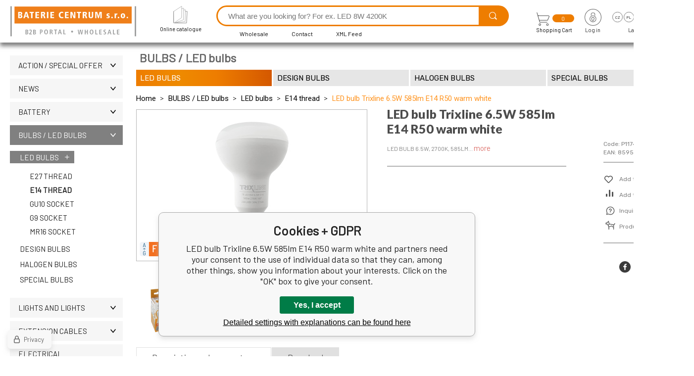

--- FILE ---
content_type: text/html; charset=utf-8
request_url: https://www.bateriecentrum.eu/led-zarovka-trixline-6-5w-585lm-e14-r50-tepla-bila/
body_size: 11700
content:
<!DOCTYPE html><html lang="en"><head prefix="og: http://ogp.me/ns# fb: http://ogp.me/ns/fb#"><meta name="author" content="www.bateriecentrum.eu" data-binargon="{&quot;fce&quot;:&quot;6&quot;, &quot;id&quot;:&quot;1197&quot;, &quot;menaId&quot;:&quot;2&quot;, &quot;menaName&quot;:&quot;EUR&quot;, &quot;languageCode&quot;:&quot;en-US&quot;, &quot;skindir&quot;:&quot;bateriecentrum&quot;, &quot;cmslang&quot;:&quot;7&quot;, &quot;langiso&quot;:&quot;en&quot;, &quot;skinversion&quot;:1767947934, &quot;zemeProDoruceniISO&quot;:&quot;GB&quot;}"><meta name="robots" content="index, follow, max-snippet:-1, max-image-preview:large"><meta http-equiv="content-type" content="text/html; charset=utf-8"><meta property="og:url" content="https://www.bateriecentrum.eu/led-zarovka-trixline-6-5w-585lm-e14-r50-tepla-bila/"/><meta property="og:site_name" content="https://www.bateriecentrum.eu"/><meta property="og:description" content="LED bulb 6.5W, 2700K, 585lm, Category: E14 thread"/><meta property="og:title" content="LED bulb Trixline 6.5W 585lm E14 R50 warm white"/><link rel="alternate" href="https://www.bateriecentrum.cz/led-zarovka-trixline-6-5w-585lm-e14-r50-tepla-bila/" hreflang="cs-CZ" /><link rel="alternate" href="https://www.bateriecentrum.pl/zarowka-led-trixline-6-5w-585lm-e14-r50-ciepla-biala/" hreflang="pl-PL" /><link rel="alternate" href="https://www.bateriecentrum.sk/led-zarovka-trixline-6-5w-585lm-e14-r50-tepla-bila/" hreflang="sk-SK" /><link rel="alternate" href="https://www.bateriecentrum.hu/led-zarovka-trixline-6-5w-585lm-e14-r50-tepla-bila/" hreflang="hu-HU" /><link rel="alternate" href="https://www.bateriecentrum.eu/led-zarovka-trixline-6-5w-585lm-e14-r50-tepla-bila/" hreflang="en-US" />
  <link rel="image_src" href="https://www.bateriecentrum.eu/imgcache/7/0/pp1174-65w-585lm-r50-e14-2700k-50x88mm-zarovka-8595159869834_260_260_501265.jpg" />
  <meta property="og:type" content="product"/>
  <meta property="og:image" content="https://www.bateriecentrum.eu/imgcache/7/0/pp1174-65w-585lm-r50-e14-2700k-50x88mm-zarovka-8595159869834_260_260_501265.jpg"/>
 <meta name="description" content="LED bulb 6.5W, 2700K, 585lm, Category: E14 thread">
<meta name="keywords" content="LED bulb Trixline 6.5W 585lm E14 R50 warm white">
<meta name="audience" content="all">
<link rel="canonical" href="https://www.bateriecentrum.eu/led-zarovka-trixline-6-5w-585lm-e14-r50-tepla-bila/"><link rel="shortcut icon" href="https://www.bateriecentrum.eu/favicon.ico" type="image/x-icon">

			<link rel="preconnect" href="https://fonts.googleapis.com"><link rel="dns-prefetch" href="https://fonts.googleapis.com"><link rel="preconnect" href="https://i.binargon.cz"><link rel="dns-prefetch" href="https://i.binargon.cz"><meta name="viewport" content="width=device-width,initial-scale=1"><title>LED bulb Trixline 6.5W 585lm E14 R50 warm white</title><link rel="stylesheet" href="/skin/version-1767947934/bateriecentrum/css-obecne.css" type="text/css"><link rel="stylesheet" href="https://www.bateriecentrum.eu/skin/bateriecentrum/fancybox/jquery.fancybox.css" type="text/css" media="screen"><link href="https://fonts.googleapis.com/css?family=Barlow:wght@300;400;500;600;700&amp;display=swap&amp;subset=latin-ext" rel="stylesheet"><link href="https://fonts.googleapis.com/css2?family=Jost&amp;family=Lato:wght@400;900&amp;family=Roboto:wght@300;400;700&amp;family=Rubik:wght@300;400;500&amp;display=swap" rel="stylesheet"><!--commonTemplates_head--><script data-binargon="commonDatalayer_old" type="text/javascript">
		
			var dataLayer = dataLayer || [];
		
			dataLayer.push({
				"ecomm_prodid": "1197","ecomm_parentprodid": "1197","ecomm_pagetype": "product","ecomm_priceproduct": "2.45","category_name": "93","product_name": "LED bulb Trixline 6.5W 585lm E14 R50 warm white",
				"binargon": "vygenerovano pomoci IS BINARGON"
			});
			
      </script><!--EO commonTemplates_head--></head><body class="cmsBody" data-ajax="0"><div class="mainContainer mainContainer--fce6"><header class="header"><div class="header__desktop"><div class="headerDefault"><a class="logo logo--" href="https://www.bateriecentrum.eu/" title="" role="banner"><img class="logo__image" src="https://www.bateriecentrum.eu/skin/bateriecentrum/svg/logo_en.svg" width="254" height="86" alt="logo" loading="lazy"></a><a class="headerDefault__catalog" href="http://bcelectric.eu/CZ/"><div class="headerDefault__catalog-image"><img src="https://www.bateriecentrum.eu/skin/bateriecentrum/svg/ico_catalog.svg" width="29" height="35" alt="catalog" loading="lazy"></div><div class="headerDefault__catalog-title">Online catalogue</div></a><form class="search search--default" action="https://www.bateriecentrum.eu/search/" method="post" role="search" id="js-search-form"><div class="search__container search__container--default"><input type="hidden" name="send" value="1"><input type="hidden" name="listpos" value="0"><input class="search__input search__input--default" type="text" name="as_search" placeholder="What are you looking for? For ex. LED 8W 4200K" autocomplete="off" id="js-search-input"><button class="search__button search__button--default" type="submit"><img class="search__button-icon" src="https://www.bateriecentrum.eu/skin/bateriecentrum/svg/ico_lupa.svg" width="22" height="22" alt="lupa" loading="lazy"></button></div><div class="search__container search__container--default"><ul class="headerTextpages headerTextpages--default js-headerTextpages"><li class="headerTextpages__item"><a href="https://www.bateriecentrum.eu/wholesale/" title="Wholesale" class="headerTextpages__link ">Wholesale</a></li><li class="headerTextpages__item"><a href="https://www.bateriecentrum.eu/contact-1/" title="Contact" class="headerTextpages__link ">Contact</a></li><li class="headerTextpages__item"><a href="https://www.bateriecentrum.eu/xml-feed/" title="XML Feed" class="headerTextpages__link ">XML Feed</a></li><li class="headerTextpages__item"><a href="https://www.bateriecentrum.eu/32/" title="" class="headerTextpages__link "></a></li></ul></div></form><a class="cart cart--default" href="https://www.bateriecentrum.eu/checkout/?objagree=0&amp;wtemp_krok=1"><div class="cart__top"><img class="cart__icon" src="https://www.bateriecentrum.eu/skin/bateriecentrum/svg/ico_cart.svg" width="26" height="27" alt="cart" loading="lazy"><div class="cart__notification">0</div></div><div class="cart__title" data-mobile="">Shopping Cart</div></a><section class="userMenu userMenu--default"><a class="userMenu__account userMenu__account--signin js-fancy" href="#commonUserDialog"><div class="userMenu__account-icon"><img src="https://www.bateriecentrum.eu/skin/bateriecentrum/svg/ico_lock.svg" width="34" height="34" alt="lock" loading="lazy"></div><div class="userMenu__account-title">Log in</div></a><span class="userMenu__language"><div class="userMenu__language-items"><a href="https://www.bateriecentrum.cz/led-zarovka-trixline-6-5w-585lm-e14-r50-tepla-bila/" class="userMenu__language-item userMenu__language-item--selected-false">cz</a><a href="https://www.bateriecentrum.pl/zarowka-led-trixline-6-5w-585lm-e14-r50-ciepla-biala/" class="userMenu__language-item userMenu__language-item--selected-false">pl</a><a href="https://www.bateriecentrum.sk/led-zarovka-trixline-6-5w-585lm-e14-r50-tepla-bila/" class="userMenu__language-item userMenu__language-item--selected-false">sk</a><a href="https://www.bateriecentrum.hu/led-zarovka-trixline-6-5w-585lm-e14-r50-tepla-bila/" class="userMenu__language-item userMenu__language-item--selected-false">hu</a><a href="https://www.bateriecentrum.eu/led-zarovka-trixline-6-5w-585lm-e14-r50-tepla-bila/" class="userMenu__language-item userMenu__language-item--selected-true">en</a></div><div class="userMenu__language-title">Language</div></span></section></div></div><div class="header__mobile"><section class="headerMobile"><a class="logo logo--mobile" href="https://www.bateriecentrum.eu/" title="" role="banner"><img class="logo__image" src="https://www.bateriecentrum.eu/skin/bateriecentrum/svg/logo_en.svg" width="254" height="86" alt="logo" loading="lazy"></a><form class="search search--mobile" action="https://www.bateriecentrum.eu/search/" method="post" role="search" id="js-search-form-mobile"><div class="search__container search__container--mobile"><input type="hidden" name="send" value="1"><input type="hidden" name="listpos" value="0"><input class="search__input search__input--mobile" type="text" name="as_search" placeholder="What are you looking for? For ex. LED 8W 4200K" autocomplete="off" id="js-search-input-mobile"><button class="search__button search__button--mobile" type="submit"><img class="search__button-icon" src="https://www.bateriecentrum.eu/skin/bateriecentrum/svg/ico_lupa.svg" width="22" height="22" alt="lupa" loading="lazy"></button></div><div class="search__container search__container--mobile"><ul class="headerTextpages headerTextpages--default js-headerTextpages"><li class="headerTextpages__item"><a href="https://www.bateriecentrum.eu/wholesale/" title="Wholesale" class="headerTextpages__link ">Wholesale</a></li><li class="headerTextpages__item"><a href="https://www.bateriecentrum.eu/contact-1/" title="Contact" class="headerTextpages__link ">Contact</a></li><li class="headerTextpages__item"><a href="https://www.bateriecentrum.eu/xml-feed/" title="XML Feed" class="headerTextpages__link ">XML Feed</a></li><li class="headerTextpages__item"><a href="https://www.bateriecentrum.eu/32/" title="" class="headerTextpages__link "></a></li></ul></div></form><div class="headerMobile__searchButton js-search-toggle">Search</div><a class="cart cart--mobile" href="https://www.bateriecentrum.eu/checkout/?objagree=0&amp;wtemp_krok=1"><div class="cart__top"><img class="cart__icon" src="https://www.bateriecentrum.eu/skin/bateriecentrum/svg/ico_cart.svg" width="26" height="27" alt="cart" loading="lazy"><div class="cart__notification">0</div></div><div class="cart__title" data-mobile="">Shopping Cart</div></a><div class="headerMobile__menuButton" id="js-menu-button">Menu</div></section></div></header><nav class="menu"><div class="menu__container menu__container--visibleOnDesktop-true menu__container--textpagesOnly-true" id="js-menu"><div class="menu__items" id="js-menu-items"><span class="menu__item menu__item--eshop js-menu-item" data-id="-2147483613"><a class="menu__link" href="https://www.bateriecentrum.eu/action-special-offer/" title="Action / Special offer" data-id="-2147483613">Action / Special offer</a></span><span class="menu__item menu__item--eshop js-menu-item" data-id="-2147483614"><a class="menu__link" href="https://www.bateriecentrum.eu/news-1/" title="News" data-id="-2147483614">News</a></span><span class="menu__item menu__item--eshop js-menu-item" data-id="-2147483648"><a class="menu__link" href="https://www.bateriecentrum.eu/battery/" title="Battery | BATERIECENTRUM.cz" data-id="-2147483648">Battery</a></span><span class="menu__item menu__item--eshop menu__item--selected js-menu-item" data-id="-2147483617"><a class="menu__link" href="https://www.bateriecentrum.eu/bulbs-led-bulbs/" title="Light bulbs | | BATERIECENTRUM.cz" data-id="-2147483617">BULBS / LED bulbs</a></span><span class="menu__item menu__item--eshop js-menu-item" data-id="-2147483636"><a class="menu__link" href="https://www.bateriecentrum.eu/light-sources/" title="Lights and lanterns | BATERIECENTRUM.cz" data-id="-2147483636">LIGHTS AND LIGHTS</a></span><span class="menu__item menu__item--eshop js-menu-item" data-id="-2147483616"><a class="menu__link" href="https://www.bateriecentrum.eu/extension-cable/" title="Extension cables | BATERIECENTRUM.cz" data-id="-2147483616">EXTENSION CABLES</a></span><span class="menu__item menu__item--eshop js-menu-item" data-id="-2147483610"><a class="menu__link" href="https://www.bateriecentrum.eu/electrical-installation-material/" title="ELECTRICAL INSTALLATION MATERIAL" data-id="-2147483610">ELECTRICAL INSTALLATION MATERIAL</a></span><span class="menu__item menu__item--eshop js-menu-item" data-id="-2147483626"><a class="menu__link" href="https://www.bateriecentrum.eu/garden-products/" title="Garden | BATERIECENTRUM.cz" data-id="-2147483626">Garden products</a></span><span class="menu__item menu__item--eshop menu__item--hiddenOnDesktop js-menu-item" data-id="-2147483619"><a class="menu__link" href="https://www.bateriecentrum.eu/doorbells/" title="Bells | BATERIECENTRUM.cz" data-id="-2147483619">Bells</a></span><span class="menu__item menu__item--eshop menu__item--hiddenOnDesktop js-menu-item" data-id="-2147483612"><a class="menu__link" href="https://www.bateriecentrum.eu/led-svice/" title="LED candles | BATERIECENTRUM.cz" data-id="-2147483612">LED CANDLES</a></span><span class="menu__item menu__item--eshop menu__item--hiddenOnDesktop js-menu-item" data-id="-2147483627"><a class="menu__link" href="https://www.bateriecentrum.eu/outdoor-sport/" title="Outdoor-Sport | BATERIECENTRUM.cz" data-id="-2147483627">OUTDOOR/SPORTS</a></span><span class="menu__item menu__item--eshop menu__item--hiddenOnDesktop js-menu-item" data-id="-2147483625"><a class="menu__link" href="https://www.bateriecentrum.eu/maars/" title="MAARS | BATERIECENTRUM.cz" data-id="-2147483625">MAARS</a></span><span class="menu__item menu__item--eshop menu__item--hiddenOnDesktop js-menu-item" data-id="-2147483618"><a class="menu__link" href="https://www.bateriecentrum.eu/repellents/" title="Repellents | BATERIECENTRUM.cz" data-id="-2147483618">MOSQUITO</a></span><span class="menu__item menu__item--eshop menu__item--hiddenOnDesktop js-menu-item" data-id="-2147483623"><a class="menu__link" href="https://www.bateriecentrum.eu/covid19/" title="COVID-19 | BATERIECENTRUM.cz" data-id="-2147483623">Protective equipment</a></span><span class="menu__item menu__item--eshop menu__item--hiddenOnDesktop js-menu-item" data-id="-2147483633"><a class="menu__link" href="https://www.bateriecentrum.eu/additional-assortment/" title="Seasonal goods | BATERIECENTRUM.cz" data-id="-2147483633">OTHER PRODUCTS</a></span><span class="menu__item menu__item--eshop menu__item--hiddenOnDesktop js-menu-item" data-id="-2147483611"><a class="menu__link" href="https://www.bateriecentrum.eu/christmas-halloween/" title="Christmas / Halloween" data-id="-2147483611">Christmas / Halloween</a></span><span class="menu__item menu__item--eshop menu__item--hiddenOnDesktop js-menu-item" data-id="-2147483631"><a class="menu__link" href="https://www.bateriecentrum.eu/sale/" title="SALE | BATERIECENTRUM.cz" data-id="-2147483631">Sale</a></span><span class="menu__item menu__item--eshop menu__item--textpage js-menu-item"><a class="menu__link" href="https://www.bateriecentrum.eu/wholesale/" title="Wholesale">Wholesale</a></span><span class="menu__item menu__item--eshop menu__item--textpage js-menu-item"><a class="menu__link" href="https://www.bateriecentrum.eu/contact-1/" title="Contact">Contact</a></span><span class="menu__item menu__item--eshop menu__item--textpage js-menu-item"><a class="menu__link" href="https://www.bateriecentrum.eu/xml-feed/" title="XML Feed">XML Feed</a></span><span class="menu__item menu__item--eshop menu__item--textpage js-menu-item"><a class="menu__link" href="https://www.bateriecentrum.eu/32/" title=""></a></span></div><div class="menu__user" id="js-user-menu-mobile"><section class="userMenu userMenu--default"><a class="userMenu__account userMenu__account--signin js-fancy" href="#commonUserDialog"><div class="userMenu__account-icon"><img src="https://www.bateriecentrum.eu/skin/bateriecentrum/svg/ico_lock.svg" width="34" height="34" alt="lock" loading="lazy"></div><div class="userMenu__account-title">Log in</div></a><span class="userMenu__language"><div class="userMenu__language-items"><a href="https://www.bateriecentrum.cz/led-zarovka-trixline-6-5w-585lm-e14-r50-tepla-bila/" class="userMenu__language-item userMenu__language-item--selected-false">cz</a><a href="https://www.bateriecentrum.pl/zarowka-led-trixline-6-5w-585lm-e14-r50-ciepla-biala/" class="userMenu__language-item userMenu__language-item--selected-false">pl</a><a href="https://www.bateriecentrum.sk/led-zarovka-trixline-6-5w-585lm-e14-r50-tepla-bila/" class="userMenu__language-item userMenu__language-item--selected-false">sk</a><a href="https://www.bateriecentrum.hu/led-zarovka-trixline-6-5w-585lm-e14-r50-tepla-bila/" class="userMenu__language-item userMenu__language-item--selected-false">hu</a><a href="https://www.bateriecentrum.eu/led-zarovka-trixline-6-5w-585lm-e14-r50-tepla-bila/" class="userMenu__language-item userMenu__language-item--selected-true">en</a></div><div class="userMenu__language-title">Language</div></span></section></div><div class="menu__contact" id="js-contact-mobile"><section class="headerContact"><a class="headerContact__item headerContact__item--email" href="mailto:eshop(@)bateriecentrum.cz">eshop(@)bateriecentrum.cz</a><a class="headerContact__item headerContact__item--phone" href="tel:+420%20596%20245%20841">+420 596 245 841</a><span class="headerContact__item headerContact__item--opening">  (Po-Pá 7:30 - 16 hod.)</span></section></div></div></nav><aside class="containerLeft"><ul class="tree tree--level-1"><li class="leaf leaf--level-1 leaf--open-false leaf--selected-false"><a class="leaf__link leaf__link--level-1 leaf__link--open-false leaf__link--selected-false" title="Action / Special offer" href="https://www.bateriecentrum.eu/action-special-offer/">Action / Special offer<span class="leaf__icon "></span></a></li><li class="leaf leaf--level-1 leaf--open-false leaf--selected-false"><a class="leaf__link leaf__link--level-1 leaf__link--open-false leaf__link--selected-false" title="News" href="https://www.bateriecentrum.eu/news-1/">News<span class="leaf__icon "></span></a></li><li class="leaf leaf--level-1 leaf--open-false leaf--selected-false"><a class="leaf__link leaf__link--level-1 leaf__link--open-false leaf__link--selected-false" title="Battery | BATERIECENTRUM.cz" href="https://www.bateriecentrum.eu/battery/">Battery<span class="leaf__icon "></span></a></li><li class="leaf leaf--level-1 leaf--open-true leaf--selected-false"><a class="leaf__link leaf__link--level-1 leaf__link--open-true leaf__link--selected-false" title="Light bulbs | | BATERIECENTRUM.cz" href="https://www.bateriecentrum.eu/bulbs-led-bulbs/">BULBS / LED bulbs<span class="leaf__icon js-leaf-toggle"></span></a><ul class="tree tree--level-2"><li class="leaf leaf--level-2 leaf--open-true leaf--selected-false"><a class="leaf__link leaf__link--level-2 leaf__link--open-true leaf__link--selected-false" title="LED bulbs | | BATERIECENTRUM.cz" href="https://www.bateriecentrum.eu/bulbs-led-bulbs/led-bulbs/">LED bulbs<span class="leaf__icon "></span></a><ul class="tree tree--level-3"><li class="leaf leaf--level-3 leaf--open-false leaf--selected-false"><a class="leaf__link leaf__link--level-3 leaf__link--open-false leaf__link--selected-false" title="E27 thread" href="https://www.bateriecentrum.eu/bulbs-led-bulbs/led-bulbs/thread-e27/">E27 thread<span class="leaf__icon "></span></a></li><li class="leaf leaf--level-3 leaf--open-true leaf--selected-true"><a class="leaf__link leaf__link--level-3 leaf__link--open-true leaf__link--selected-true" title="E14 thread" href="https://www.bateriecentrum.eu/bulbs-led-bulbs/led-bulbs/thread-e14/">E14 thread<span class="leaf__icon "></span></a></li><li class="leaf leaf--level-3 leaf--open-false leaf--selected-false"><a class="leaf__link leaf__link--level-3 leaf__link--open-false leaf__link--selected-false" title="GU10 socket" href="https://www.bateriecentrum.eu/bulbs-led-bulbs/led-bulbs/socket-gu10/">GU10 socket<span class="leaf__icon "></span></a></li><li class="leaf leaf--level-3 leaf--open-false leaf--selected-false"><a class="leaf__link leaf__link--level-3 leaf__link--open-false leaf__link--selected-false" title="G9 socket" href="https://www.bateriecentrum.eu/bulbs-led-bulbs/led-bulbs/socket-g9/">G9 socket<span class="leaf__icon "></span></a></li><li class="leaf leaf--level-3 leaf--open-false leaf--selected-false"><a class="leaf__link leaf__link--level-3 leaf__link--open-false leaf__link--selected-false" title="MR16 socket" href="https://www.bateriecentrum.eu/bulbs-led-bulbs/led-bulbs/socket-mr16/">MR16 socket<span class="leaf__icon "></span></a></li></ul></li><li class="leaf leaf--level-2 leaf--open-false leaf--selected-false"><a class="leaf__link leaf__link--level-2 leaf__link--open-false leaf__link--selected-false" title="Decorative bulbs | BATERIECENTRUM.cz" href="https://www.bateriecentrum.eu/bulbs-led-bulbs/decorative-light-bulbs/">Design bulbs<span class="leaf__icon "></span></a></li><li class="leaf leaf--level-2 leaf--open-false leaf--selected-false"><a class="leaf__link leaf__link--level-2 leaf__link--open-false leaf__link--selected-false" title="Halogen bulbs | | BATERIECENTRUM.cz" href="https://www.bateriecentrum.eu/bulbs-led-bulbs/halogen-bulbs/">Halogen bulbs<span class="leaf__icon "></span></a></li><li class="leaf leaf--level-2 leaf--open-false leaf--selected-false"><a class="leaf__link leaf__link--level-2 leaf__link--open-false leaf__link--selected-false" title="Special bulbs | BATERIECENTRUM.cz" href="https://www.bateriecentrum.eu/bulbs-led-bulbs/special-bulbs/">Special bulbs<span class="leaf__icon "></span></a></li></ul></li><li class="leaf leaf--level-1 leaf--open-false leaf--selected-false"><a class="leaf__link leaf__link--level-1 leaf__link--open-false leaf__link--selected-false" title="Lights and lanterns | BATERIECENTRUM.cz" href="https://www.bateriecentrum.eu/light-sources/">LIGHTS AND LIGHTS<span class="leaf__icon "></span></a></li><li class="leaf leaf--level-1 leaf--open-false leaf--selected-false"><a class="leaf__link leaf__link--level-1 leaf__link--open-false leaf__link--selected-false" title="Extension cables | BATERIECENTRUM.cz" href="https://www.bateriecentrum.eu/extension-cable/">EXTENSION CABLES<span class="leaf__icon "></span></a></li><li class="leaf leaf--level-1 leaf--open-false leaf--selected-false"><a class="leaf__link leaf__link--level-1 leaf__link--open-false leaf__link--selected-false" title="ELECTRICAL INSTALLATION MATERIAL" href="https://www.bateriecentrum.eu/electrical-installation-material/">ELECTRICAL INSTALLATION MATERIAL<span class="leaf__icon "></span></a></li><li class="leaf leaf--level-1 leaf--open-false leaf--selected-false"><a class="leaf__link leaf__link--level-1 leaf__link--open-false leaf__link--selected-false" title="Garden | BATERIECENTRUM.cz" href="https://www.bateriecentrum.eu/garden-products/">Garden products<span class="leaf__icon "></span></a></li><li class="leaf leaf--level-1 leaf--open-false leaf--selected-false"><a class="leaf__link leaf__link--level-1 leaf__link--open-false leaf__link--selected-false" title="Bells | BATERIECENTRUM.cz" href="https://www.bateriecentrum.eu/doorbells/">Bells<span class="leaf__icon "></span></a></li><li class="leaf leaf--level-1 leaf--open-false leaf--selected-false"><a class="leaf__link leaf__link--level-1 leaf__link--open-false leaf__link--selected-false" title="LED candles | BATERIECENTRUM.cz" href="https://www.bateriecentrum.eu/led-svice/">LED CANDLES<span class="leaf__icon "></span></a></li><li class="leaf leaf--level-1 leaf--open-false leaf--selected-false"><a class="leaf__link leaf__link--level-1 leaf__link--open-false leaf__link--selected-false" title="Outdoor-Sport | BATERIECENTRUM.cz" href="https://www.bateriecentrum.eu/outdoor-sport/">OUTDOOR/SPORTS<span class="leaf__icon "></span></a></li><li class="leaf leaf--level-1 leaf--open-false leaf--selected-false"><a class="leaf__link leaf__link--level-1 leaf__link--open-false leaf__link--selected-false" title="MAARS | BATERIECENTRUM.cz" href="https://www.bateriecentrum.eu/maars/">MAARS<span class="leaf__icon "></span></a></li><li class="leaf leaf--level-1 leaf--open-false leaf--selected-false"><a class="leaf__link leaf__link--level-1 leaf__link--open-false leaf__link--selected-false" title="Repellents | BATERIECENTRUM.cz" href="https://www.bateriecentrum.eu/repellents/">MOSQUITO<span class="leaf__icon "></span></a></li><li class="leaf leaf--level-1 leaf--open-false leaf--selected-false"><a class="leaf__link leaf__link--level-1 leaf__link--open-false leaf__link--selected-false" title="COVID-19 | BATERIECENTRUM.cz" href="https://www.bateriecentrum.eu/covid19/">Protective equipment<span class="leaf__icon "></span></a></li><li class="leaf leaf--level-1 leaf--open-false leaf--selected-false"><a class="leaf__link leaf__link--level-1 leaf__link--open-false leaf__link--selected-false" title="Seasonal goods | BATERIECENTRUM.cz" href="https://www.bateriecentrum.eu/additional-assortment/">OTHER PRODUCTS<span class="leaf__icon "></span></a></li><li class="leaf leaf--level-1 leaf--open-false leaf--selected-false"><a class="leaf__link leaf__link--level-1 leaf__link--open-false leaf__link--selected-false" title="Christmas / Halloween" href="https://www.bateriecentrum.eu/christmas-halloween/">Christmas / Halloween<span class="leaf__icon "></span></a></li><li class="leaf leaf--level-1 leaf--open-false leaf--selected-false"><a class="leaf__link leaf__link--level-1 leaf__link--open-false leaf__link--selected-false" title="SALE | BATERIECENTRUM.cz" href="https://www.bateriecentrum.eu/sale/">Sale<span class="leaf__icon "></span></a></li></ul><a href="https://mall.cz/partner/baterie-centrum-s-r-o" target="_blank" rel="noopener" action=""><img src="https://i.cdn.nrholding.net/document/46896840" width="202" height="74" alt="Najdete nás i na MALL.CZ"></a></aside><main class="containerRight"><section class="fce6 fce6--columns-2" id="setbind-detail" data-setData='{"a":"https:\/\/www.bateriecentrum.eu","c":1,"d":60.98,"d2":60.98,"d3":0,"e":2,"cs":[{"a":1,"b":"Běžné zboží","c":"DEFAULT"},{"a":2,"b":"Novinka","c":"NEW"},{"a":4,"b":"Akce","c":"AKCE"},{"a":8,"b":"Výprodej"},{"a":9,"b":"2 za cenu 1"},{"a":10,"b":"1+1 zdarma","c":"1+1 zdarma"}],"f":{"a":2,"b":"EUR"},"st":[1],"Ss":1867,"Sr":1867,"Se":1867,"j":"LED bulb Trixline 6.5W 585lm E14 R50 warm white","k":"1197","l":0,"m":"P1174","n":"8595159869834","o":"8595159869834","p":"https:\/\/www.bateriecentrum.eu\/imagegen.php?name=p1174\/65w-585lm-r50-e14-2700k-50x88mm-zarovka-8595159869834.png&amp;ftime=1673275338","q":2.45,"r":2.45,"s":2.45,"t":2.45,"w":[{"a":20,"b":45.31},{"a":50,"b":53.06},{"a":100,"b":57.14}],"x2":{"a":1,"b":"ks"},"x":{"a":"1","b":{"1":{"a":1,"b":"","c":"ks"},"2":{"a":2,"b":"","c":"g","d":2},"3":{"a":3,"b":"","c":"m","d":2},"4":{"a":4,"b":"","c":"cm","d":2},"5":{"a":5,"b":"","c":"kg","d":2}},"c":{}}}' data-setBindDiscountsCalc="0"><div class="fce6__top"><div class="fce6__rootcategory">BULBS / LED bulbs</div><section class="subcategories subcategories--textSmall subcategories--fce6"><a class="subcategory subcategory--textSmall subcategory--fce6 subcategory--level-2 subcategory--open-true subcategory--selected-false" href="https://www.bateriecentrum.eu/bulbs-led-bulbs/led-bulbs/" title="LED bulbs | | BATERIECENTRUM.cz"><div class="subcategory__container"><div class="subcategory__name">LED bulbs</div></div></a><a class="subcategory subcategory--textSmall subcategory--fce6 subcategory--level-2 subcategory--open-false subcategory--selected-false" href="https://www.bateriecentrum.eu/bulbs-led-bulbs/decorative-light-bulbs/" title="Decorative bulbs | BATERIECENTRUM.cz"><div class="subcategory__container"><div class="subcategory__name">Design bulbs</div></div></a><a class="subcategory subcategory--textSmall subcategory--fce6 subcategory--level-2 subcategory--open-false subcategory--selected-false" href="https://www.bateriecentrum.eu/bulbs-led-bulbs/halogen-bulbs/" title="Halogen bulbs | | BATERIECENTRUM.cz"><div class="subcategory__container"><div class="subcategory__name">Halogen bulbs</div></div></a><a class="subcategory subcategory--textSmall subcategory--fce6 subcategory--level-2 subcategory--open-false subcategory--selected-false" href="https://www.bateriecentrum.eu/bulbs-led-bulbs/special-bulbs/" title="Special bulbs | BATERIECENTRUM.cz"><div class="subcategory__container"><div class="subcategory__name">Special bulbs</div></div></a></section><nav class="commonBreadcrumb"><a class="commonBreadcrumb__item commonBreadcrumb__item--first" href="https://www.bateriecentrum.eu" title="BATERIE CENTRUM, s.r.o. - We'll light up your home..."><span class="commonBreadcrumb__textHP">Home</span></a><a class="commonBreadcrumb__item commonBreadcrumb__item--regular" href="https://www.bateriecentrum.eu/bulbs-led-bulbs/" title="Light bulbs | | BATERIECENTRUM.cz">BULBS / LED bulbs</a><a class="commonBreadcrumb__item commonBreadcrumb__item--regular" href="https://www.bateriecentrum.eu/bulbs-led-bulbs/led-bulbs/" title="LED bulbs | | BATERIECENTRUM.cz">LED bulbs</a><a class="commonBreadcrumb__item commonBreadcrumb__item--regular" href="https://www.bateriecentrum.eu/bulbs-led-bulbs/led-bulbs/thread-e14/" title="E14 thread">E14 thread</a><span class="commonBreadcrumb__item commonBreadcrumb__item--last" title="LED bulb Trixline 6.5W 585lm E14 R50 warm white">LED bulb Trixline 6.5W 585lm E14 R50 warm white</span></nav></div><div class="fce6__left"><div class="mainImage mainImage--columns-2"><div class="commonEnergyLabel commonEnergyLabel--F" onclick="event.stopPropagation();window.open('/foto/p1174/label-1111834-small-color.png', '_blank').focus();"><img class="commonEnergyLabel__image" src="https://i.binargon.cz/energylabel/stitek_f.svg" width="50" height="29" alt="F" title="F" loading="lazy"></div><div id="js-fce6-mobile-gallery" data-zoom="default"><a class="mainImage__item js-fancy-thumbnail" data-fancybox-type="image" data-fancybox-group="thumbnails" target="_blank" title="" href="https://www.bateriecentrum.eu/imgcache/7/0/pp1174-65w-585lm-r50-e14-2700k-50x88mm-zarovka-8595159869834_-1_-1_501265.jpg"><div class="mainImage__labelsRight"><div class="mainImage__discount" id="setbind-savings-percent-node-1">-<span id="setbind-savings-percent-1">0</span>%
					</div></div><img class="mainImage__image" id="setbind-image" width="465" height="334" title="LED bulb Trixline 6.5W 585lm E14 R50 warm white" alt="LED bulb Trixline 6.5W 585lm E14 R50 warm white" loading="lazy" src="https://www.bateriecentrum.eu/imgcache/7/0/pp1174-65w-585lm-r50-e14-2700k-50x88mm-zarovka-8595159869834_465_334_501265.jpg"></a><a class="mainImage__item mainImage__item--mobileOnly js-fancy-thumbnail" data-fancybox-type="image" data-fancybox-group="thumbnails-ext" target="_blank" title="" href="https://www.bateriecentrum.eu/foto/p1174/65w-585lm-r50-e14-2700k-50x88mm-8595159869834.png"><img class="mainImage__image mainImage__image--mobileOnly mainImage__image--image" data-lazy="https://www.bateriecentrum.eu/imgcache/8/1/pp1174-65w-585lm-r50-e14-2700k-50x88mm-8595159869834_540_540_1023463.jpg" alt=""></a><a class="mainImage__item mainImage__item--mobileOnly js-fancy-thumbnail" data-fancybox-type="image" data-fancybox-group="thumbnails-ext" target="_blank" title="" href="https://www.bateriecentrum.eu/foto/p1174/led-zarovka-trixline-6-5w-585lm-e14-r50-tepla-bila-8595159869834.png"><img class="mainImage__image mainImage__image--mobileOnly mainImage__image--image" data-lazy="https://www.bateriecentrum.eu/imgcache/9/e/pp1174-led-zarovka-trixline-6-5w-585lm-e14-r50-tepla-bila-8595159869834_540_540_70491.jpg" alt=""></a><a class="mainImage__item mainImage__item--mobileOnly js-fancy-thumbnail" data-fancybox-type="image" data-fancybox-group="thumbnails-ext" target="_blank" title="" href="https://www.bateriecentrum.eu/foto/p1174/label-1111834-small-color.png"><img class="mainImage__image mainImage__image--mobileOnly mainImage__image--image" data-lazy="https://www.bateriecentrum.eu/imgcache/4/2/pp1174-label-1111834-small-color_540_540_32594.jpg" alt=""></a></div></div></div><div data-binargon="commonThumbnails" class="commonThumbnails commonThumbnails--small"><a data-fancybox-group="thumbnails" style="background-image: url('https://www.bateriecentrum.eu/imgcache/8/1/pp1174-65w-585lm-r50-e14-2700k-50x88mm-8595159869834_98_98_1023463.png');" href="https://www.bateriecentrum.eu/getimage.php?name=foto/p1174/65w-585lm-r50-e14-2700k-50x88mm-8595159869834.png" class="js-fancy-thumbnail commonThumbnails__thumbnail commonThumbnails__thumbnail--visible" data-fancybox-type="image" data-type="image"></a><a data-fancybox-group="thumbnails" style="background-image: url('https://www.bateriecentrum.eu/imgcache/9/e/pp1174-led-zarovka-trixline-6-5w-585lm-e14-r50-tepla-bila-8595159869834_98_98_70491.png');" href="https://www.bateriecentrum.eu/getimage.php?name=foto/p1174/led-zarovka-trixline-6-5w-585lm-e14-r50-tepla-bila-8595159869834.png" class="js-fancy-thumbnail commonThumbnails__thumbnail commonThumbnails__thumbnail--visible" data-fancybox-type="image" data-type="image"></a><a data-fancybox-group="thumbnails" style="background-image: url('https://www.bateriecentrum.eu/imgcache/4/2/pp1174-label-1111834-small-color_98_98_32594.png');" href="https://www.bateriecentrum.eu/getimage.php?name=foto/p1174/label-1111834-small-color.png" class="js-fancy-thumbnail commonThumbnails__thumbnail commonThumbnails__thumbnail--visible" data-fancybox-type="image" data-type="image"></a></div><form class="fce6__center" method="post" action="https://www.bateriecentrum.eu/led-zarovka-trixline-6-5w-585lm-e14-r50-tepla-bila/"><input name="nakup" type="hidden" value="1197" id="setbind-product-id"><h1 class="fce6__name" id="setbind-name">LED bulb Trixline 6.5W 585lm E14 R50 warm white</h1><div class="fce6__shortDescription fce6__shortDescription--whitespaceOnly">LED bulb 6.5W, 2700K, 585lm... <a class="fce6__descriptionLink js-scroll-to js-delegate-click" data-scroll-to="js-fce6-tabs" data-click-on="js-tabs-head-item-description">more</a></div></form><div class="fce6__right"><div class="fce6__rightContainer fce6__rightContainer--info"><div class="fce6__table"><div class="fce6__row fce6__row--code"><span class="fce6__rowLabel">Code:
							</span><span class="fce6__rowValue" id="setbind-code">P1174</span></div><div class="fce6__row fce6__row--ean"><span class="fce6__rowLabel">EAN:
							</span><span class="fce6__rowValue">8595159869834</span></div></div></div><div class="fce6__rightContainer fce6__rightContainer--links"><div class="fce6__rightLinks"><a class="fce6__rightLink fce6__rightLink--favourites" href="https://www.bateriecentrum.eu/led-zarovka-trixline-6-5w-585lm-e14-r50-tepla-bila/?createfav=1197" rel="nofollow">Add to Favourites</a><a class="fce6__rightLink fce6__rightLink--comparison" href="https://www.bateriecentrum.eu/led-zarovka-trixline-6-5w-585lm-e14-r50-tepla-bila/?pridatporovnani=1197" rel="nofollow">Add to Compare</a><a class="fce6__rightLink fce6__rightLink--question js-fancy" href="#js-question-form" rel="nofollow">Inquiry to the seller</a><a class="fce6__rightLink fce6__rightLink--watchdog js-fancy" href="#js-watchdog-form" rel="nofollow">Product monitoring</a></div></div><div class="fce6__rightContainer fce6__rightContainer--share"><section class="share"><div class="share__text">Share</div><div class="share__buttons"><a class="share__button share__button--facebook" href="https://www.facebook.com/sharer/sharer.php?u=https://www.bateriecentrum.eu/led-zarovka-trixline-6-5w-585lm-e14-r50-tepla-bila/&amp;display=popup&amp;ref=plugin&amp;src=share_button" onclick="return !window.open(this.href, 'Facebook', 'width=640,height=580')"></a><a class="share__button share__button--twitter" href="https://twitter.com/intent/tweet?url=https://www.bateriecentrum.eu/led-zarovka-trixline-6-5w-585lm-e14-r50-tepla-bila/" onclick="return !window.open(this.href, 'Twitter', 'width=640,height=580')"></a><a class="share__button share__button--pinterest" href="//www.pinterest.com/pin/create/button/?url==https://www.bateriecentrum.eu/led-zarovka-trixline-6-5w-585lm-e14-r50-tepla-bila/" onclick="return !window.open(this.href, 'Pinterest', 'width=640,height=580')"></a></div></section></div></div><div class="fce6__bottom"><section class="tabs" id="js-fce6-tabs"><div class="tabs__head js-tabs-head"><div class="tabs__headItem js-tabs-head-item" id="js-tabs-head-item-description">Description and parameters</div><div class="tabs__headItem js-tabs-head-item">Download</div></div><div class="tabs__body js-tabs-body"><div class="tabs__bodyItem js-tabs-body-item"><div class="tabs__descriptionContainer flexContainer flexContainer--spaceBetween"><div class="fce6__description fce6__description--parameters-true typography typography--fce6"><h2 class="fce6__secondaryHeading">LED bulb Trixline 6.5W 585lm E14 R50 warm white</h2><p><strong>LED BULB TRIXLINE</strong> is an economical LED bulb with an <strong>E14</strong> base, environmentally friendly, because it does not contain any mercury or lead, and it also proves itself well even at extremely low and high temperatures, when there are problems with filament bulbs.<strong>Its lifespan reaches up to 30,000 hours.</strong>The LED bulb lights up immediately after switching on without any delay and emits a pleasant warm white light <strong>of 2700K.</strong></p> <p><strong>Properties:</strong></p> <p><strong>Service life:</strong> 30,000 hours (10,000 on/off)<br /> Replacement <strong>for a 58W</strong> bulb<br /> Saves 85% of energy<br /> <strong>Radiation angle:</strong> 160°<br /> <strong>Voltage:</strong> 220-240V, 50Hz 57mA<br /> <strong>Material:</strong> Alu-Plastic</p> <p><strong>Bulb size:</strong> ø50x88mm</p> <p><strong>Packaging:</strong> 1/10/100</p> <p>Package size 1pc: 50x90x50mm (WxHxD)<br /> Package weight 1pc: 41g</p> <p>EAN display 10 pcs: 8595159869841<br /> Display weight: 419g<br /> Dimensions (WxHxD): 260x180x50mm</p> <p>EAN of carton 100 pcs: 8595159869858<br /> Weight G.W. carton: 4.5 kg<br /> Weight N.W. carton: 2.7 kg<br /> Dimensions (WxHxD): 530x200x265mm</p> <p> <img src="https://www.bateriecentrum.cz/publicdoc/teplota-svetla-mistnosti-3-jpg-68.jpg" width="1080" height="446" /></p><br> Informace o bezpečnosti výrobku. Odpovědná osoba pro EU :  BATERIECENTRUM s.r.o., Michálkovická 2031/109C , 710 00 Ostrava / Czech Republic / IČO: 25361848, info@bateriecentrum.cz</div><div class="fce6__parameters fce6__parameters--wide-true"><div class="fce6__paramsHeading">Parameters<a class="fce6__compare" href="https://www.bateriecentrum.eu/led-zarovka-trixline-6-5w-585lm-e14-r50-tepla-bila/?pridatporovnani=1197" rel="nofollow">Add to Compare</a></div><div class="fce6__params fce6__params--wide-true"><div class="fce6__param"><div class="fce6__paramLeft">Energy Class</div><div class="fce6__paramRight">F</div></div><div class="fce6__param"><div class="fce6__paramLeft">Socket</div><div class="fce6__paramRight">E14</div></div><div class="fce6__param"><div class="fce6__paramLeft">Power consumption (W)</div><div class="fce6__paramRight">6,5</div></div><div class="fce6__param"><div class="fce6__paramLeft">Supply voltage (V)</div><div class="fce6__paramRight">230</div></div><div class="fce6__param"><div class="fce6__paramLeft">Dimmable</div><div class="fce6__paramRight">No</div></div><div class="fce6__param"><div class="fce6__paramLeft">Lifespan</div><div class="fce6__paramRight">30000 h</div></div><div class="fce6__param"><div class="fce6__paramLeft">Luminous flux (lm)</div><div class="fce6__paramRight">585</div></div><div class="fce6__param"><div class="fce6__paramLeft">Light temperature (K)</div><div class="fce6__paramRight">2700</div></div><div class="fce6__param"><div class="fce6__paramLeft">Color of light</div><div class="fce6__paramRight">Warm white</div></div><div class="fce6__param"><div class="fce6__paramLeft">Lighting angle (°)</div><div class="fce6__paramRight">160</div></div><div class="fce6__param"><div class="fce6__paramLeft">Product height</div><div class="fce6__paramRight">88 mm</div></div><div class="fce6__param"><div class="fce6__paramLeft">Average product</div><div class="fce6__paramRight">50 mm</div></div><div class="fce6__param"><div class="fce6__paramLeft">Light bulb replacement</div><div class="fce6__paramRight">38 W</div></div><div class="fce6__param"><div class="fce6__paramLeft">Face</div><div class="fce6__paramRight">R50</div></div><div class="fce6__param"><div class="fce6__paramLeft">Luminous efficacy</div><div class="fce6__paramRight">61 - 90 lm/W</div></div><div class="fce6__param"><div class="fce6__paramLeft">Mark</div><div class="fce6__paramRight">Trixline</div></div></div></div></div></div><div class="tabs__bodyItem js-tabs-body-item"><div class="fce6Links__heading">Downloadable documents</div><a class="fce6Links__link" href="https://www.bateriecentrum.cz/publicdoc/safety-instructions-led-bulbs-bateriecentrum-6.pdf" target="_blank">Safety information (PDF)</a></div></div></section><section class="categoryTabs" id="js-detail-tabs"><div class="categoryTabs__head js-detail-tabs-head"></div><div class="categoryTabs__body js-detail-tabs-body"></div></section></div><div class="fce6__questionForm" id="js-question-form"><div class="commonQuestion"><h1 class="commonQuestion__main-title">LED bulb Trixline 6.5W 585lm E14 R50 warm white</h1><form id="questionForm" class="commonQuestion__form" method="post" action="https://www.bateriecentrum.eu/led-zarovka-trixline-6-5w-585lm-e14-r50-tepla-bila/" autocomplete="on"><div class="commonQuestion__row"><label for="stiz_name" class="commonQuestion__label">Name and Surname</label><div class="commonQuestion__value"><input type="text" name="stiz_name" id="stiz_name" class="commonQuestion__input" value="" autocomplete="name" required="true" pattern=".*[\S]{2,}.*"><div class="commonQuestion__validation"><div class="validation" id="validation_stiz_name"><div class="validation__icon"></div>Please enter your name</div></div></div></div><div class="commonQuestion__row"><label for="stiz_mail" class="commonQuestion__label">E-mail</label><div class="commonQuestion__value"><input type="email" class="commonQuestion__input" id="stiz_mail" name="stiz_mail" value="@" autocomplete="email" required="true" pattern="^\s*[^@\s]+@(\w+(-\w+)*\.)+[a-zA-Z]{2,63}\s*$"><div class="commonQuestion__validation"><div class="validation" id="validation_stiz_mail"><div class="validation__icon"></div>Email address into which you will receive a response</div></div></div></div><div class="commonQuestion__row"><label for="stiz_tel" class="commonQuestion__label">Phone</label><div class="commonQuestion__value"><input type="tel" class="commonQuestion__input" name="stiz_tel" id="stiz_tel" value="+420" autocomplete="tel" required="true" pattern="^(([+]|00)(\s*[0-9]){1,4}){0,1}(\s*[0-9]){9,10}$"><div class="commonQuestion__validation"><div class="validation" id="validation_stiz_tel"><div class="validation__icon"></div>Enter contact phone number</div></div></div></div><div class="commonQuestion__row commonQuestion__row--message"><label for="stiz_text" class="commonQuestion__label">Message</label><div class="commonQuestion__value"><textarea name="stiz_text" class="commonQuestion__textarea" id="stiz_text" required="true" pattern=".*[\S]{2,}.*"></textarea><div class="commonQuestion__validation"><div class="validation" id="validation_stiz_text"><div class="validation__icon"></div>Your wish, at least 3 characters</div></div></div></div><div class="commonQuestion__captcha"><div class="commonQuestion__captcha-google"><div class="g-recaptcha" data-sitekey="6LcdSkMjAAAAAJXs1LJ9yZtVtZTOvEr4db7OMCIr"></div><div style="display: none;"><input type="hidden" name="knihapranicaptcha" id="knihapranicaptcha" value="1"></div></div></div><!--COMMON SOUHLASY (FORMULARE)--><input type="hidden" name="commonSouhlasyList[1]" value="1"><div class="commonSouhlasyForm commonSouhlasyForm--idSouhlasuviceInformaciObratem"><div class="commonSouhlasyForm__row commonSouhlasyForm__row--type0"><input class="commonSouhlasyForm__row__checkbox commonSouhlasyForm__row__checkbox--type0" type="checkbox" name="commonSouhlasy[1]" value="1" id="id_commonSouhlasyFormulare__input_1-viceInformaciObratem"><label class="commonSouhlasyForm__row__text commonSouhlasyForm__row__text--type0" for="id_commonSouhlasyFormulare__input_1-viceInformaciObratem"><p>Registraci souhlasíte se <a class="colorbox" href="https://www.bateriecentrum.cz/ochrana-osobnich-udaju-gdpr/" target="_self">zpracováním osobních údajů</a>.</p></label></div></div><div class="commonQuestion__buttons-wrapper"><a href="/" title="Back to e-shop" class="commonQuestion__back">Back to e-shop</a><button type="submit" class="commonQuestion__send">Send</button></div></form></div></div><div class="fce6__watchDogForm" id="js-watchdog-form"><div data-binargon="commonWatchDog" class="commonWatchDog commonWatchDog--common-popup-false"><form name="pes" id="pes" method="post" action="https://www.bateriecentrum.eu/led-zarovka-trixline-6-5w-585lm-e14-r50-tepla-bila/"><input type="hidden" name="haf" value="1" id="id_commonWatchDog_hidden_haf"><div class="commonWatchDog__title">Tracking product</div><input type="hidden" name="detail" id="id_commonWatchDog_hidden_detail" value="1197"><div class="commonWatchDog__text">Please fill in all conditions which has to be reached and an email address where you want to get a notification</div><div class="commonWatchDog__body"><div class="commonWatchDog__body__inner"><div class="commonWatchDog__row"><input type="checkbox" name="haf_sklad" id="haf_sklad" class="commonWatchDog__input js-commonWatchDog-checkbox"><label for="haf_sklad" class="commonWatchDog__label">Product is on stock</label></div><div class="commonWatchDog__row"><input type="checkbox" name="haf_cena" id="haf_cena2sdph" class="commonWatchDog__input js-commonWatchDog-checkbox"><label for="haf_cena2sdph" class="commonWatchDog__label">When the price drops under</label><div class="commonWatchDog__price-input"><input type="number" class="commonWatchDog__input js-haf_cena2sdph_input" name="haf_cena2sdph" value="2.45"></div>EUR</div><div class="commonWatchDog__row"><input type="checkbox" name="haf_cena3" id="haf_cena3" class="commonWatchDog__input js-commonWatchDog-checkbox" checked><label for="haf_cena3" class="commonWatchDog__label">In case of any price change</label></div><div class="commonWatchDog__row commonWatchDog__row--email"><label for="haf_mail" class="commonWatchDog__label commonWatchDog__label--email">Please send me a message to my email address</label><input class="commonWatchDog__input" type="email" name="haf_mail" id="haf_mail" pattern=".*[\S]{2,}.*" required="true" value="@"></div></div></div><div class="commonWatchDog__footer"><div class="commonWatchDog__captcha"><div class="g-recaptcha" data-sitekey="6LcdSkMjAAAAAJXs1LJ9yZtVtZTOvEr4db7OMCIr"></div><div style="display: none;"><input type="hidden" name="" id="" value="1"></div></div><div class="commonWatchDog__button"><button class="btn" type="submit">Watch</button></div></div></form></div></div></section></main><section class="history"><div class="history__title">Last visited</div><div class="history__container"><div class="history__items"><div class="productHistory productHistory--first"><a class="productHistory__link" href="https://www.bateriecentrum.eu/led-zarovka-trixline-6-5w-585lm-e14-r50-tepla-bila/" title="LED bulb Trixline 6.5W 585lm E14 R50 warm white"><div class="productHistory__imageContainer"><img class="productHistory__image" src="https://www.bateriecentrum.eu/imgcache/7/0/pp1174-65w-585lm-r50-e14-2700k-50x88mm-zarovka-8595159869834_115_115_501265.jpg" width="115" height="115" alt="LED bulb Trixline 6.5W 585lm E14 R50 warm white" loading="lazy"></div><div class="productHistory__name">LED bulb Trixline 6.5W 585lm E14 R50 warm white</div></a></div></div></div></section><section class="preFooter preFooter--fce6"><div class="preFooter__content"><div class="preFooter__image"><a class="js-fancy-banner" href="https://www.bateriecentrum.eu/getimage.php?name=publicdoc/spoga-gafa-2024-1-2.jpg"><img src="https://www.bateriecentrum.eu/imgcache/b/2/publicdoc-spoga-gafa-2024-1-2_368_212_134004.jpg" alt="banner" width="368" height="212" loading="lazy"></a></div><address class="preFooter__address">BCMAX, s.r.o.<br>Říční 974/2<br>73932 Vratimov<br>Česká Republika<br>Business Reg. No.: 25361848<br>VAT ID: CZ25361848</address><div class="preFooter__textpages"><div class="preFooter__textpagesColumn preFooter__textpagesColumn--1"><div class="preFooter__textpagesButton js-prefooter-textpages-button" data-id="1">Zákaznický servis</div><ul class="footerTextpages footerTextpages--default js-footerTextpages" data-id="1"><li class="footerTextpages__item"><a href="https://www.bateriecentrum.eu/contact-1/" title="Contact" class="footerTextpages__link ">Contact</a></li><li class="footerTextpages__item"><a href="https://www.bateriecentrum.eu/shipping-and-payment/" title="shipping and payment" class="footerTextpages__link ">shipping and payment</a></li><li class="footerTextpages__item footerTextpages__item--TXTOBCH"><a href="https://www.bateriecentrum.eu/terms-of-service/" title="Terms and Conditions" class="footerTextpages__link ">Terms and Conditions</a></li><li class="footerTextpages__item"><a href="https://www.bateriecentrum.eu/privacy-policy-gdpr/" title="GDPR personal data protection" class="footerTextpages__link ">GDPR personal data protection</a></li></ul></div><div class="preFooter__textpagesColumn preFooter__textpagesColumn--2"><div class="preFooter__textpagesButton js-prefooter-textpages-button" data-id="2">Užitečné informace</div><ul class="footerTextpages footerTextpages--default js-footerTextpages" data-id="2"><li class="footerTextpages__item"><a href="https://www.bateriecentrum.eu/about-us/" title="" class="footerTextpages__link ">About us</a></li><li class="footerTextpages__item"><a href="https://www.bateriecentrum.eu/wholesale/" title="Wholesale" class="footerTextpages__link ">Wholesale</a></li><li class="footerTextpages__item"><a href="https://www.bateriecentrum.eu/dokumenty-ke-stazeni/" title="Documents to download" class="footerTextpages__link ">Documents to download</a></li><li class="footerTextpages__item"><a href="https://www.bateriecentrum.eu/complaints-and-returns/" title="Complaints and returns" class="footerTextpages__link ">Complaints and returns</a></li><li class="footerTextpages__item"><a href="https://www.bateriecentrum.eu/xml-feed/" title="XML Feed" class="footerTextpages__link ">XML Feed</a></li></ul></div></div><div class="preFooter__hotline"><div class="preFooter__hotline-title">Ask anything</div><div class="preFooter__hotline-person"></div><div class="preFooter__hotline-contact"><a class="preFooter__hotline-phone" href="tel:+420%20596%20245%20841"><img class="preFooter__hotline-icon" src="https://www.bateriecentrum.eu/skin/bateriecentrum/images/ico_phone.png" width="12" height="12" alt="phone" loading="lazy">+420 596 245 841</a><div class="preFooter__hotline-opening">  (Po-Pá 7:30 - 16 hod.)</div></div><div class="preFooter__hotline-center"><div class="preFooter__hotline-button">Ask for</div></div></div></div></section><footer class="footer footer--fce6"><div class="footer__copyright"><span>Copyright © 2026 Baterie Centrum, s.r.o. </span><span>All rights reserved.</span></div><div class="footer__binargon"><a target="_blank" href="https://www.binargon.cz/eshop/" title="ecommerce solutions">Ecommerce solutions</a> <a target="_blank" title="ecommerce solutions" href="https://www.binargon.cz/">BINARGON.cz</a></div><div class="footer__captcha" id="binargonRecaptchaBadge"></div><script type="text/javascript" src="/admin/js/binargon.recaptchaBadge.js" async="true" defer></script></footer></div><script type="text/javascript" src="/admin/js/index.php?load=jquery,jquery.fancybox.pack,forms,range4,slick,binargon.whisperer,ajaxcontroll,binargon.produktDetailClass,montanus.tabs"></script><script type="text/javascript" src="https://www.bateriecentrum.eu/version-1767947928/indexjs_6_7_bateriecentrum.js"></script><div class="commonUserDialog commonUserDialog--common-popup-false" id="commonUserDialog" style="display:none;"><div class="commonUserDialog__loginForm"><div class="commonUserDialog__loginForm__title">Login</div><form method="post" action="https://www.bateriecentrum.eu/led-zarovka-trixline-6-5w-585lm-e14-r50-tepla-bila/" class="commonUserDialog__loginForm__form"><input type="hidden" name="loging" value="1"><div class="commonUserDialog__loginForm__row"><label class="commonUserDialog__loginForm__label commonUserDialog__loginForm__label--name">Username:</label><input class="commonUserDialog__loginForm__input commonUserDialog__loginForm__input--name input" type="text" name="log_new" value="" autocomplete="username"></div><div class="commonUserDialog__loginForm__row"><label class="commonUserDialog__loginForm__label commonUserDialog__loginForm__label--password">Password:</label><input class="commonUserDialog__loginForm__input commonUserDialog__loginForm__input--password input" type="password" name="pass_new" value="" autocomplete="current-password"></div><div class="commonUserDialog__loginForm__row commonUserDialog__loginForm__row--buttonsWrap"><a class="commonUserDialog__loginForm__forgottenHref" href="https://www.bateriecentrum.eu/login/">Forgotten password</a><button class="commonUserDialog__loginForm__button button" type="submit">Sign in</button></div><div class="commonUserDialog__loginForm__row commonUserDialog__loginForm__row--facebook"></div><div class="commonUserDialog__loginForm__row commonUserDialog__loginForm__row--register"><span class="commonUserDialog__loginForm__registrationDesc">Don't have an account yet?<a class="commonUserDialog__loginForm__registrationHref" href="https://www.bateriecentrum.eu/registration/">Sign up</a><span class="commonUserDialog__loginForm__registrationDot">.</span></span></div></form></div></div><!--commonTemplates (začátek)--><template data-binargon="commonPrivacyContainerStart (common_smartSuppLiveChat)" data-commonPrivacy="73"><script data-binargon="common_smartSuppLiveChat2019">
			var _smartsupp = _smartsupp || {};
			_smartsupp.key="defd24075aecc7e8db0d7fe9914745749eacfc15";_smartsupp.hideWidget=true;_smartsupp.hideMobileWidget=true;
			_smartsupp.widget="widget";
			window.smartsupp||(function(d){
				var s,c,o=smartsupp=function(){ o._.push(arguments)};o._=[];
				s=d.getElementsByTagName('script')[0];c=d.createElement('script');
				c.type='text/javascript';c.charset='utf-8';c.async=true;
				c.src='//www.smartsuppchat.com/loader.js?';s.parentNode.insertBefore(c,s);
			})(document);
			
			smartsupp("language","en");
		</script></template><script data-binargon="common_json-ld (detail)" type="application/ld+json">{"@context":"http://schema.org/","@type":"Product","sku":"P1174","name":"LED bulb Trixline 6.5W 585lm E14 R50 warm white","image":["https:\/\/www.bateriecentrum.eu\/imagegen.php?name=p1174\/65w-585lm-r50-e14-2700k-50x88mm-zarovka-8595159869834.png","https:\/\/www.bateriecentrum.eu\/imagegen.php?name=p1174\/65w-585lm-r50-e14-2700k-50x88mm-8595159869834.png","https:\/\/www.bateriecentrum.eu\/imagegen.php?name=p1174\/led-zarovka-trixline-6-5w-585lm-e14-r50-tepla-bila-8595159869834.png","https:\/\/www.bateriecentrum.eu\/imagegen.php?name=p1174\/label-1111834-small-color.png"],"description":"LED BULB TRIXLINE is an economical LED bulb with an E14 base, environmentally friendly, because it does not contain any mercury or lead, and it also proves itself well even at extremely low and high temperatures, when there are problems with filament bulbs.Its lifespan reaches up to 30,000 hours.The LED bulb lights up immediately after switching on without any delay and emits a pleasant warm white light of 2700K. Properties: Service life: 30,000 hours (10,000 on\/off) Replacement for a 58W bulb Saves 85% of energy Radiation angle: 160° Voltage: 220-240V, 50Hz 57mA Material: Alu-Plastic Bulb size: ø50x88mm Packaging: 1\/10\/100 Package size 1pc: 50x90x50mm (WxHxD) Package weight 1pc: 41g EAN display 10 pcs: 8595159869841 Display weight: 419g Dimensions (WxHxD): 260x180x50mm EAN of carton 100 pcs: 8595159869858 Weight G.W. carton: 4.5 kg Weight N.W. carton: 2.7 kg Dimensions (WxHxD): 530x200x265mm   Informace o bezpečnosti výrobku. Odpovědná osoba pro EU :  BATERIECENTRUM s.r.o., Michálkovická 2031\/109C , 710 00 Ostrava \/ Czech Republic \/ IČO: 25361848, info@bateriecentrum.cz","gtin13":"8595159869834","manufacturer":"BATERIE CENTRUM s.r.o.","brand":{"@type":"Brand","name":"BATERIE CENTRUM s.r.o."},"category":"BULBS \/ LED bulbs","weight":"0.041","isRelatedTo":[],"isSimilarTo":[],"offers":{"@type":"Offer","price":"2.5","priceValidUntil":"2026-01-14","itemCondition":"http://schema.org/NewCondition","priceCurrency":"EUR","availability":"http:\/\/schema.org\/InStock","url":"https://www.bateriecentrum.eu/led-zarovka-trixline-6-5w-585lm-e14-r50-tepla-bila/"}}</script><script data-binargon="common_json-ld (breadcrumb)" type="application/ld+json">{"@context":"http://schema.org","@type":"BreadcrumbList","itemListElement": [{"@type":"ListItem","position": 1,"item":{"@id":"https:\/\/www.bateriecentrum.eu","name":"https:\/\/www.bateriecentrum.eu","image":""}},{"@type":"ListItem","position": 2,"item":{"@id":"https:\/\/www.bateriecentrum.eu\/bulbs-led-bulbs\/","name":"BULBS \/ LED bulbs","image":"https:\/\/www.bateriecentrum.cz\/publicdoc\/svetelne-zdroje-4.jpg"}},{"@type":"ListItem","position": 3,"item":{"@id":"https:\/\/www.bateriecentrum.eu\/bulbs-led-bulbs\/led-bulbs\/","name":"LED bulbs","image":"https:\/\/www.bateriecentrum.cz\/publicdoc\/6w-g45-e14.png"}},{"@type":"ListItem","position": 4,"item":{"@id":"https:\/\/www.bateriecentrum.eu\/bulbs-led-bulbs\/led-bulbs\/thread-e14\/","name":"E14 thread","image":""}},{"@type":"ListItem","position": 5,"item":{"@id":"https:\/\/www.bateriecentrum.eu\/led-zarovka-trixline-6-5w-585lm-e14-r50-tepla-bila\/","name":"LED bulb Trixline 6.5W 585lm E14 R50 warm white","image":"https:\/\/www.bateriecentrum.eu\/imagegen.php?autoimage=p1174"}}]}</script><link data-binargon="commonPrivacy (css)" href="/version-1767947928/libs/commonCss/commonPrivacy.css" rel="stylesheet" type="text/css" media="screen"><link data-binargon="commonPrivacy (preload)" href="/version-1767947934/admin/js/binargon.commonPrivacy.js" rel="preload" as="script"><template data-binargon="commonPrivacy (template)" class="js-commonPrivacy-scriptTemplate"><script data-binargon="commonPrivacy (data)">
				window.commonPrivacyDataLayer = window.commonPrivacyDataLayer || [];
        window.commonPrivacyPush = window.commonPrivacyPush || function(){window.commonPrivacyDataLayer.push(arguments);}
        window.commonPrivacyPush("souhlasy",[{"id":"73","systemId":"common_smartSuppLiveChat"}]);
        window.commonPrivacyPush("minimizedType",0);
				window.commonPrivacyPush("dataLayerVersion","1");
				window.commonPrivacyPush("dataLayerName","dataLayer");
				window.commonPrivacyPush("GTMversion",0);
      </script><script data-binargon="commonPrivacy (script)" src="/version-1767947934/admin/js/binargon.commonPrivacy.js" defer></script></template><div data-binargon="commonPrivacy" data-nosnippet="" class="commonPrivacy commonPrivacy--default commonPrivacy--bottom"><aside class="commonPrivacy__bar "><div class="commonPrivacy__header">Cookies + GDPR</div><div class="commonPrivacy__description">LED bulb Trixline 6.5W 585lm E14 R50 warm white and partners need your consent to the use of individual data so that they can, among other things, show you information about your interests. Click on the "OK" box to give your consent.</div><div class="commonPrivacy__buttons  commonPrivacy__buttons--onlyOneButton"><button class="commonPrivacy__button commonPrivacy__button--allowAll" type="button" onclick="window.commonPrivacyDataLayer = window.commonPrivacyDataLayer || []; window.commonPrivacyPush = window.commonPrivacyPush || function(){window.commonPrivacyDataLayer.push(arguments);}; document.querySelectorAll('.js-commonPrivacy-scriptTemplate').forEach(template=&gt;{template.replaceWith(template.content)}); window.commonPrivacyPush('grantAll');">Yes, I accept</button><button class="commonPrivacy__button commonPrivacy__button--options" type="button" onclick="window.commonPrivacyDataLayer = window.commonPrivacyDataLayer || []; window.commonPrivacyPush = window.commonPrivacyPush || function(){window.commonPrivacyDataLayer.push(arguments);}; document.querySelectorAll('.js-commonPrivacy-scriptTemplate').forEach(template=&gt;{template.replaceWith(template.content)}); window.commonPrivacyPush('showDetailed');">Detailed settings with explanations can be found here</button></div></aside><aside onclick="window.commonPrivacyDataLayer = window.commonPrivacyDataLayer || []; window.commonPrivacyPush = window.commonPrivacyPush || function(){window.commonPrivacyDataLayer.push(arguments);}; document.querySelectorAll('.js-commonPrivacy-scriptTemplate').forEach(template=&gt;{template.replaceWith(template.content)}); window.commonPrivacyPush('showDefault');" class="commonPrivacy__badge"><img class="commonPrivacy__badgeIcon" src="https://i.binargon.cz/commonPrivacy/rgba(100,100,100,1)/privacy.svg" alt=""><div class="commonPrivacy__badgeText">Privacy</div></aside></div><!--commonTemplates (konec)--><section id="js-commonInternationalMenu" class="commonInternationalMenu commonInternationalMenu--common-popup-false"><div class="commonInternationalMenu__language"><a class="commonInternationalMenu__languageItem commonInternationalMenu__languageItem--default commonInternationalMenu__languageItem--cz" hreflang="cz" href="https://www.bateriecentrum.cz/led-zarovka-trixline-6-5w-585lm-e14-r50-tepla-bila/"><div class="commonInternationalMenu__languageName">Čeština</div><img class="commonInternationalMenu__languageFlag commonInternationalMenu__languageFlag--rectangle" src="https://i.binargon.cz/commonInternationalLangMenu/cz.svg" alt="cz" width="30" loading="lazy"><div class="commonInternationalMenu__languageRadio commonInternationalMenu__languageRadio--default"></div></a><a class="commonInternationalMenu__languageItem commonInternationalMenu__languageItem--selected commonInternationalMenu__languageItem--en" hreflang="en" href="https://www.bateriecentrum.eu/led-zarovka-trixline-6-5w-585lm-e14-r50-tepla-bila/"><div class="commonInternationalMenu__languageName">English</div><img class="commonInternationalMenu__languageFlag commonInternationalMenu__languageFlag--rectangle" src="https://i.binargon.cz/commonInternationalLangMenu/en.svg" alt="en" width="30" loading="lazy"><div class="commonInternationalMenu__languageRadio commonInternationalMenu__languageRadio--selected"></div></a><a class="commonInternationalMenu__languageItem commonInternationalMenu__languageItem--default commonInternationalMenu__languageItem--hu" hreflang="hu" href="https://www.bateriecentrum.hu/led-zarovka-trixline-6-5w-585lm-e14-r50-tepla-bila/"><div class="commonInternationalMenu__languageName">Hungarian</div><img class="commonInternationalMenu__languageFlag commonInternationalMenu__languageFlag--rectangle" src="https://i.binargon.cz/commonInternationalLangMenu/hu.svg" alt="hu" width="30" loading="lazy"><div class="commonInternationalMenu__languageRadio commonInternationalMenu__languageRadio--default"></div></a><a class="commonInternationalMenu__languageItem commonInternationalMenu__languageItem--default commonInternationalMenu__languageItem--pl" hreflang="pl" href="https://www.bateriecentrum.pl/zarowka-led-trixline-6-5w-585lm-e14-r50-ciepla-biala/"><div class="commonInternationalMenu__languageName">Polish</div><img class="commonInternationalMenu__languageFlag commonInternationalMenu__languageFlag--rectangle" src="https://i.binargon.cz/commonInternationalLangMenu/pl.svg" alt="pl" width="30" loading="lazy"><div class="commonInternationalMenu__languageRadio commonInternationalMenu__languageRadio--default"></div></a><a class="commonInternationalMenu__languageItem commonInternationalMenu__languageItem--default commonInternationalMenu__languageItem--sk" hreflang="sk" href="https://www.bateriecentrum.sk/led-zarovka-trixline-6-5w-585lm-e14-r50-tepla-bila/"><div class="commonInternationalMenu__languageName">Slovak</div><img class="commonInternationalMenu__languageFlag commonInternationalMenu__languageFlag--rectangle" src="https://i.binargon.cz/commonInternationalLangMenu/sk.svg" alt="sk" width="30" loading="lazy"><div class="commonInternationalMenu__languageRadio commonInternationalMenu__languageRadio--default"></div></a></div></section></body></html>


--- FILE ---
content_type: text/html; charset=utf-8
request_url: https://www.google.com/recaptcha/api2/anchor?ar=1&k=6LcdSkMjAAAAAJXs1LJ9yZtVtZTOvEr4db7OMCIr&co=aHR0cHM6Ly93d3cuYmF0ZXJpZWNlbnRydW0uZXU6NDQz&hl=en&v=9TiwnJFHeuIw_s0wSd3fiKfN&size=normal&anchor-ms=20000&execute-ms=30000&cb=uf9pmauzmjm0
body_size: 48750
content:
<!DOCTYPE HTML><html dir="ltr" lang="en"><head><meta http-equiv="Content-Type" content="text/html; charset=UTF-8">
<meta http-equiv="X-UA-Compatible" content="IE=edge">
<title>reCAPTCHA</title>
<style type="text/css">
/* cyrillic-ext */
@font-face {
  font-family: 'Roboto';
  font-style: normal;
  font-weight: 400;
  font-stretch: 100%;
  src: url(//fonts.gstatic.com/s/roboto/v48/KFO7CnqEu92Fr1ME7kSn66aGLdTylUAMa3GUBHMdazTgWw.woff2) format('woff2');
  unicode-range: U+0460-052F, U+1C80-1C8A, U+20B4, U+2DE0-2DFF, U+A640-A69F, U+FE2E-FE2F;
}
/* cyrillic */
@font-face {
  font-family: 'Roboto';
  font-style: normal;
  font-weight: 400;
  font-stretch: 100%;
  src: url(//fonts.gstatic.com/s/roboto/v48/KFO7CnqEu92Fr1ME7kSn66aGLdTylUAMa3iUBHMdazTgWw.woff2) format('woff2');
  unicode-range: U+0301, U+0400-045F, U+0490-0491, U+04B0-04B1, U+2116;
}
/* greek-ext */
@font-face {
  font-family: 'Roboto';
  font-style: normal;
  font-weight: 400;
  font-stretch: 100%;
  src: url(//fonts.gstatic.com/s/roboto/v48/KFO7CnqEu92Fr1ME7kSn66aGLdTylUAMa3CUBHMdazTgWw.woff2) format('woff2');
  unicode-range: U+1F00-1FFF;
}
/* greek */
@font-face {
  font-family: 'Roboto';
  font-style: normal;
  font-weight: 400;
  font-stretch: 100%;
  src: url(//fonts.gstatic.com/s/roboto/v48/KFO7CnqEu92Fr1ME7kSn66aGLdTylUAMa3-UBHMdazTgWw.woff2) format('woff2');
  unicode-range: U+0370-0377, U+037A-037F, U+0384-038A, U+038C, U+038E-03A1, U+03A3-03FF;
}
/* math */
@font-face {
  font-family: 'Roboto';
  font-style: normal;
  font-weight: 400;
  font-stretch: 100%;
  src: url(//fonts.gstatic.com/s/roboto/v48/KFO7CnqEu92Fr1ME7kSn66aGLdTylUAMawCUBHMdazTgWw.woff2) format('woff2');
  unicode-range: U+0302-0303, U+0305, U+0307-0308, U+0310, U+0312, U+0315, U+031A, U+0326-0327, U+032C, U+032F-0330, U+0332-0333, U+0338, U+033A, U+0346, U+034D, U+0391-03A1, U+03A3-03A9, U+03B1-03C9, U+03D1, U+03D5-03D6, U+03F0-03F1, U+03F4-03F5, U+2016-2017, U+2034-2038, U+203C, U+2040, U+2043, U+2047, U+2050, U+2057, U+205F, U+2070-2071, U+2074-208E, U+2090-209C, U+20D0-20DC, U+20E1, U+20E5-20EF, U+2100-2112, U+2114-2115, U+2117-2121, U+2123-214F, U+2190, U+2192, U+2194-21AE, U+21B0-21E5, U+21F1-21F2, U+21F4-2211, U+2213-2214, U+2216-22FF, U+2308-230B, U+2310, U+2319, U+231C-2321, U+2336-237A, U+237C, U+2395, U+239B-23B7, U+23D0, U+23DC-23E1, U+2474-2475, U+25AF, U+25B3, U+25B7, U+25BD, U+25C1, U+25CA, U+25CC, U+25FB, U+266D-266F, U+27C0-27FF, U+2900-2AFF, U+2B0E-2B11, U+2B30-2B4C, U+2BFE, U+3030, U+FF5B, U+FF5D, U+1D400-1D7FF, U+1EE00-1EEFF;
}
/* symbols */
@font-face {
  font-family: 'Roboto';
  font-style: normal;
  font-weight: 400;
  font-stretch: 100%;
  src: url(//fonts.gstatic.com/s/roboto/v48/KFO7CnqEu92Fr1ME7kSn66aGLdTylUAMaxKUBHMdazTgWw.woff2) format('woff2');
  unicode-range: U+0001-000C, U+000E-001F, U+007F-009F, U+20DD-20E0, U+20E2-20E4, U+2150-218F, U+2190, U+2192, U+2194-2199, U+21AF, U+21E6-21F0, U+21F3, U+2218-2219, U+2299, U+22C4-22C6, U+2300-243F, U+2440-244A, U+2460-24FF, U+25A0-27BF, U+2800-28FF, U+2921-2922, U+2981, U+29BF, U+29EB, U+2B00-2BFF, U+4DC0-4DFF, U+FFF9-FFFB, U+10140-1018E, U+10190-1019C, U+101A0, U+101D0-101FD, U+102E0-102FB, U+10E60-10E7E, U+1D2C0-1D2D3, U+1D2E0-1D37F, U+1F000-1F0FF, U+1F100-1F1AD, U+1F1E6-1F1FF, U+1F30D-1F30F, U+1F315, U+1F31C, U+1F31E, U+1F320-1F32C, U+1F336, U+1F378, U+1F37D, U+1F382, U+1F393-1F39F, U+1F3A7-1F3A8, U+1F3AC-1F3AF, U+1F3C2, U+1F3C4-1F3C6, U+1F3CA-1F3CE, U+1F3D4-1F3E0, U+1F3ED, U+1F3F1-1F3F3, U+1F3F5-1F3F7, U+1F408, U+1F415, U+1F41F, U+1F426, U+1F43F, U+1F441-1F442, U+1F444, U+1F446-1F449, U+1F44C-1F44E, U+1F453, U+1F46A, U+1F47D, U+1F4A3, U+1F4B0, U+1F4B3, U+1F4B9, U+1F4BB, U+1F4BF, U+1F4C8-1F4CB, U+1F4D6, U+1F4DA, U+1F4DF, U+1F4E3-1F4E6, U+1F4EA-1F4ED, U+1F4F7, U+1F4F9-1F4FB, U+1F4FD-1F4FE, U+1F503, U+1F507-1F50B, U+1F50D, U+1F512-1F513, U+1F53E-1F54A, U+1F54F-1F5FA, U+1F610, U+1F650-1F67F, U+1F687, U+1F68D, U+1F691, U+1F694, U+1F698, U+1F6AD, U+1F6B2, U+1F6B9-1F6BA, U+1F6BC, U+1F6C6-1F6CF, U+1F6D3-1F6D7, U+1F6E0-1F6EA, U+1F6F0-1F6F3, U+1F6F7-1F6FC, U+1F700-1F7FF, U+1F800-1F80B, U+1F810-1F847, U+1F850-1F859, U+1F860-1F887, U+1F890-1F8AD, U+1F8B0-1F8BB, U+1F8C0-1F8C1, U+1F900-1F90B, U+1F93B, U+1F946, U+1F984, U+1F996, U+1F9E9, U+1FA00-1FA6F, U+1FA70-1FA7C, U+1FA80-1FA89, U+1FA8F-1FAC6, U+1FACE-1FADC, U+1FADF-1FAE9, U+1FAF0-1FAF8, U+1FB00-1FBFF;
}
/* vietnamese */
@font-face {
  font-family: 'Roboto';
  font-style: normal;
  font-weight: 400;
  font-stretch: 100%;
  src: url(//fonts.gstatic.com/s/roboto/v48/KFO7CnqEu92Fr1ME7kSn66aGLdTylUAMa3OUBHMdazTgWw.woff2) format('woff2');
  unicode-range: U+0102-0103, U+0110-0111, U+0128-0129, U+0168-0169, U+01A0-01A1, U+01AF-01B0, U+0300-0301, U+0303-0304, U+0308-0309, U+0323, U+0329, U+1EA0-1EF9, U+20AB;
}
/* latin-ext */
@font-face {
  font-family: 'Roboto';
  font-style: normal;
  font-weight: 400;
  font-stretch: 100%;
  src: url(//fonts.gstatic.com/s/roboto/v48/KFO7CnqEu92Fr1ME7kSn66aGLdTylUAMa3KUBHMdazTgWw.woff2) format('woff2');
  unicode-range: U+0100-02BA, U+02BD-02C5, U+02C7-02CC, U+02CE-02D7, U+02DD-02FF, U+0304, U+0308, U+0329, U+1D00-1DBF, U+1E00-1E9F, U+1EF2-1EFF, U+2020, U+20A0-20AB, U+20AD-20C0, U+2113, U+2C60-2C7F, U+A720-A7FF;
}
/* latin */
@font-face {
  font-family: 'Roboto';
  font-style: normal;
  font-weight: 400;
  font-stretch: 100%;
  src: url(//fonts.gstatic.com/s/roboto/v48/KFO7CnqEu92Fr1ME7kSn66aGLdTylUAMa3yUBHMdazQ.woff2) format('woff2');
  unicode-range: U+0000-00FF, U+0131, U+0152-0153, U+02BB-02BC, U+02C6, U+02DA, U+02DC, U+0304, U+0308, U+0329, U+2000-206F, U+20AC, U+2122, U+2191, U+2193, U+2212, U+2215, U+FEFF, U+FFFD;
}
/* cyrillic-ext */
@font-face {
  font-family: 'Roboto';
  font-style: normal;
  font-weight: 500;
  font-stretch: 100%;
  src: url(//fonts.gstatic.com/s/roboto/v48/KFO7CnqEu92Fr1ME7kSn66aGLdTylUAMa3GUBHMdazTgWw.woff2) format('woff2');
  unicode-range: U+0460-052F, U+1C80-1C8A, U+20B4, U+2DE0-2DFF, U+A640-A69F, U+FE2E-FE2F;
}
/* cyrillic */
@font-face {
  font-family: 'Roboto';
  font-style: normal;
  font-weight: 500;
  font-stretch: 100%;
  src: url(//fonts.gstatic.com/s/roboto/v48/KFO7CnqEu92Fr1ME7kSn66aGLdTylUAMa3iUBHMdazTgWw.woff2) format('woff2');
  unicode-range: U+0301, U+0400-045F, U+0490-0491, U+04B0-04B1, U+2116;
}
/* greek-ext */
@font-face {
  font-family: 'Roboto';
  font-style: normal;
  font-weight: 500;
  font-stretch: 100%;
  src: url(//fonts.gstatic.com/s/roboto/v48/KFO7CnqEu92Fr1ME7kSn66aGLdTylUAMa3CUBHMdazTgWw.woff2) format('woff2');
  unicode-range: U+1F00-1FFF;
}
/* greek */
@font-face {
  font-family: 'Roboto';
  font-style: normal;
  font-weight: 500;
  font-stretch: 100%;
  src: url(//fonts.gstatic.com/s/roboto/v48/KFO7CnqEu92Fr1ME7kSn66aGLdTylUAMa3-UBHMdazTgWw.woff2) format('woff2');
  unicode-range: U+0370-0377, U+037A-037F, U+0384-038A, U+038C, U+038E-03A1, U+03A3-03FF;
}
/* math */
@font-face {
  font-family: 'Roboto';
  font-style: normal;
  font-weight: 500;
  font-stretch: 100%;
  src: url(//fonts.gstatic.com/s/roboto/v48/KFO7CnqEu92Fr1ME7kSn66aGLdTylUAMawCUBHMdazTgWw.woff2) format('woff2');
  unicode-range: U+0302-0303, U+0305, U+0307-0308, U+0310, U+0312, U+0315, U+031A, U+0326-0327, U+032C, U+032F-0330, U+0332-0333, U+0338, U+033A, U+0346, U+034D, U+0391-03A1, U+03A3-03A9, U+03B1-03C9, U+03D1, U+03D5-03D6, U+03F0-03F1, U+03F4-03F5, U+2016-2017, U+2034-2038, U+203C, U+2040, U+2043, U+2047, U+2050, U+2057, U+205F, U+2070-2071, U+2074-208E, U+2090-209C, U+20D0-20DC, U+20E1, U+20E5-20EF, U+2100-2112, U+2114-2115, U+2117-2121, U+2123-214F, U+2190, U+2192, U+2194-21AE, U+21B0-21E5, U+21F1-21F2, U+21F4-2211, U+2213-2214, U+2216-22FF, U+2308-230B, U+2310, U+2319, U+231C-2321, U+2336-237A, U+237C, U+2395, U+239B-23B7, U+23D0, U+23DC-23E1, U+2474-2475, U+25AF, U+25B3, U+25B7, U+25BD, U+25C1, U+25CA, U+25CC, U+25FB, U+266D-266F, U+27C0-27FF, U+2900-2AFF, U+2B0E-2B11, U+2B30-2B4C, U+2BFE, U+3030, U+FF5B, U+FF5D, U+1D400-1D7FF, U+1EE00-1EEFF;
}
/* symbols */
@font-face {
  font-family: 'Roboto';
  font-style: normal;
  font-weight: 500;
  font-stretch: 100%;
  src: url(//fonts.gstatic.com/s/roboto/v48/KFO7CnqEu92Fr1ME7kSn66aGLdTylUAMaxKUBHMdazTgWw.woff2) format('woff2');
  unicode-range: U+0001-000C, U+000E-001F, U+007F-009F, U+20DD-20E0, U+20E2-20E4, U+2150-218F, U+2190, U+2192, U+2194-2199, U+21AF, U+21E6-21F0, U+21F3, U+2218-2219, U+2299, U+22C4-22C6, U+2300-243F, U+2440-244A, U+2460-24FF, U+25A0-27BF, U+2800-28FF, U+2921-2922, U+2981, U+29BF, U+29EB, U+2B00-2BFF, U+4DC0-4DFF, U+FFF9-FFFB, U+10140-1018E, U+10190-1019C, U+101A0, U+101D0-101FD, U+102E0-102FB, U+10E60-10E7E, U+1D2C0-1D2D3, U+1D2E0-1D37F, U+1F000-1F0FF, U+1F100-1F1AD, U+1F1E6-1F1FF, U+1F30D-1F30F, U+1F315, U+1F31C, U+1F31E, U+1F320-1F32C, U+1F336, U+1F378, U+1F37D, U+1F382, U+1F393-1F39F, U+1F3A7-1F3A8, U+1F3AC-1F3AF, U+1F3C2, U+1F3C4-1F3C6, U+1F3CA-1F3CE, U+1F3D4-1F3E0, U+1F3ED, U+1F3F1-1F3F3, U+1F3F5-1F3F7, U+1F408, U+1F415, U+1F41F, U+1F426, U+1F43F, U+1F441-1F442, U+1F444, U+1F446-1F449, U+1F44C-1F44E, U+1F453, U+1F46A, U+1F47D, U+1F4A3, U+1F4B0, U+1F4B3, U+1F4B9, U+1F4BB, U+1F4BF, U+1F4C8-1F4CB, U+1F4D6, U+1F4DA, U+1F4DF, U+1F4E3-1F4E6, U+1F4EA-1F4ED, U+1F4F7, U+1F4F9-1F4FB, U+1F4FD-1F4FE, U+1F503, U+1F507-1F50B, U+1F50D, U+1F512-1F513, U+1F53E-1F54A, U+1F54F-1F5FA, U+1F610, U+1F650-1F67F, U+1F687, U+1F68D, U+1F691, U+1F694, U+1F698, U+1F6AD, U+1F6B2, U+1F6B9-1F6BA, U+1F6BC, U+1F6C6-1F6CF, U+1F6D3-1F6D7, U+1F6E0-1F6EA, U+1F6F0-1F6F3, U+1F6F7-1F6FC, U+1F700-1F7FF, U+1F800-1F80B, U+1F810-1F847, U+1F850-1F859, U+1F860-1F887, U+1F890-1F8AD, U+1F8B0-1F8BB, U+1F8C0-1F8C1, U+1F900-1F90B, U+1F93B, U+1F946, U+1F984, U+1F996, U+1F9E9, U+1FA00-1FA6F, U+1FA70-1FA7C, U+1FA80-1FA89, U+1FA8F-1FAC6, U+1FACE-1FADC, U+1FADF-1FAE9, U+1FAF0-1FAF8, U+1FB00-1FBFF;
}
/* vietnamese */
@font-face {
  font-family: 'Roboto';
  font-style: normal;
  font-weight: 500;
  font-stretch: 100%;
  src: url(//fonts.gstatic.com/s/roboto/v48/KFO7CnqEu92Fr1ME7kSn66aGLdTylUAMa3OUBHMdazTgWw.woff2) format('woff2');
  unicode-range: U+0102-0103, U+0110-0111, U+0128-0129, U+0168-0169, U+01A0-01A1, U+01AF-01B0, U+0300-0301, U+0303-0304, U+0308-0309, U+0323, U+0329, U+1EA0-1EF9, U+20AB;
}
/* latin-ext */
@font-face {
  font-family: 'Roboto';
  font-style: normal;
  font-weight: 500;
  font-stretch: 100%;
  src: url(//fonts.gstatic.com/s/roboto/v48/KFO7CnqEu92Fr1ME7kSn66aGLdTylUAMa3KUBHMdazTgWw.woff2) format('woff2');
  unicode-range: U+0100-02BA, U+02BD-02C5, U+02C7-02CC, U+02CE-02D7, U+02DD-02FF, U+0304, U+0308, U+0329, U+1D00-1DBF, U+1E00-1E9F, U+1EF2-1EFF, U+2020, U+20A0-20AB, U+20AD-20C0, U+2113, U+2C60-2C7F, U+A720-A7FF;
}
/* latin */
@font-face {
  font-family: 'Roboto';
  font-style: normal;
  font-weight: 500;
  font-stretch: 100%;
  src: url(//fonts.gstatic.com/s/roboto/v48/KFO7CnqEu92Fr1ME7kSn66aGLdTylUAMa3yUBHMdazQ.woff2) format('woff2');
  unicode-range: U+0000-00FF, U+0131, U+0152-0153, U+02BB-02BC, U+02C6, U+02DA, U+02DC, U+0304, U+0308, U+0329, U+2000-206F, U+20AC, U+2122, U+2191, U+2193, U+2212, U+2215, U+FEFF, U+FFFD;
}
/* cyrillic-ext */
@font-face {
  font-family: 'Roboto';
  font-style: normal;
  font-weight: 900;
  font-stretch: 100%;
  src: url(//fonts.gstatic.com/s/roboto/v48/KFO7CnqEu92Fr1ME7kSn66aGLdTylUAMa3GUBHMdazTgWw.woff2) format('woff2');
  unicode-range: U+0460-052F, U+1C80-1C8A, U+20B4, U+2DE0-2DFF, U+A640-A69F, U+FE2E-FE2F;
}
/* cyrillic */
@font-face {
  font-family: 'Roboto';
  font-style: normal;
  font-weight: 900;
  font-stretch: 100%;
  src: url(//fonts.gstatic.com/s/roboto/v48/KFO7CnqEu92Fr1ME7kSn66aGLdTylUAMa3iUBHMdazTgWw.woff2) format('woff2');
  unicode-range: U+0301, U+0400-045F, U+0490-0491, U+04B0-04B1, U+2116;
}
/* greek-ext */
@font-face {
  font-family: 'Roboto';
  font-style: normal;
  font-weight: 900;
  font-stretch: 100%;
  src: url(//fonts.gstatic.com/s/roboto/v48/KFO7CnqEu92Fr1ME7kSn66aGLdTylUAMa3CUBHMdazTgWw.woff2) format('woff2');
  unicode-range: U+1F00-1FFF;
}
/* greek */
@font-face {
  font-family: 'Roboto';
  font-style: normal;
  font-weight: 900;
  font-stretch: 100%;
  src: url(//fonts.gstatic.com/s/roboto/v48/KFO7CnqEu92Fr1ME7kSn66aGLdTylUAMa3-UBHMdazTgWw.woff2) format('woff2');
  unicode-range: U+0370-0377, U+037A-037F, U+0384-038A, U+038C, U+038E-03A1, U+03A3-03FF;
}
/* math */
@font-face {
  font-family: 'Roboto';
  font-style: normal;
  font-weight: 900;
  font-stretch: 100%;
  src: url(//fonts.gstatic.com/s/roboto/v48/KFO7CnqEu92Fr1ME7kSn66aGLdTylUAMawCUBHMdazTgWw.woff2) format('woff2');
  unicode-range: U+0302-0303, U+0305, U+0307-0308, U+0310, U+0312, U+0315, U+031A, U+0326-0327, U+032C, U+032F-0330, U+0332-0333, U+0338, U+033A, U+0346, U+034D, U+0391-03A1, U+03A3-03A9, U+03B1-03C9, U+03D1, U+03D5-03D6, U+03F0-03F1, U+03F4-03F5, U+2016-2017, U+2034-2038, U+203C, U+2040, U+2043, U+2047, U+2050, U+2057, U+205F, U+2070-2071, U+2074-208E, U+2090-209C, U+20D0-20DC, U+20E1, U+20E5-20EF, U+2100-2112, U+2114-2115, U+2117-2121, U+2123-214F, U+2190, U+2192, U+2194-21AE, U+21B0-21E5, U+21F1-21F2, U+21F4-2211, U+2213-2214, U+2216-22FF, U+2308-230B, U+2310, U+2319, U+231C-2321, U+2336-237A, U+237C, U+2395, U+239B-23B7, U+23D0, U+23DC-23E1, U+2474-2475, U+25AF, U+25B3, U+25B7, U+25BD, U+25C1, U+25CA, U+25CC, U+25FB, U+266D-266F, U+27C0-27FF, U+2900-2AFF, U+2B0E-2B11, U+2B30-2B4C, U+2BFE, U+3030, U+FF5B, U+FF5D, U+1D400-1D7FF, U+1EE00-1EEFF;
}
/* symbols */
@font-face {
  font-family: 'Roboto';
  font-style: normal;
  font-weight: 900;
  font-stretch: 100%;
  src: url(//fonts.gstatic.com/s/roboto/v48/KFO7CnqEu92Fr1ME7kSn66aGLdTylUAMaxKUBHMdazTgWw.woff2) format('woff2');
  unicode-range: U+0001-000C, U+000E-001F, U+007F-009F, U+20DD-20E0, U+20E2-20E4, U+2150-218F, U+2190, U+2192, U+2194-2199, U+21AF, U+21E6-21F0, U+21F3, U+2218-2219, U+2299, U+22C4-22C6, U+2300-243F, U+2440-244A, U+2460-24FF, U+25A0-27BF, U+2800-28FF, U+2921-2922, U+2981, U+29BF, U+29EB, U+2B00-2BFF, U+4DC0-4DFF, U+FFF9-FFFB, U+10140-1018E, U+10190-1019C, U+101A0, U+101D0-101FD, U+102E0-102FB, U+10E60-10E7E, U+1D2C0-1D2D3, U+1D2E0-1D37F, U+1F000-1F0FF, U+1F100-1F1AD, U+1F1E6-1F1FF, U+1F30D-1F30F, U+1F315, U+1F31C, U+1F31E, U+1F320-1F32C, U+1F336, U+1F378, U+1F37D, U+1F382, U+1F393-1F39F, U+1F3A7-1F3A8, U+1F3AC-1F3AF, U+1F3C2, U+1F3C4-1F3C6, U+1F3CA-1F3CE, U+1F3D4-1F3E0, U+1F3ED, U+1F3F1-1F3F3, U+1F3F5-1F3F7, U+1F408, U+1F415, U+1F41F, U+1F426, U+1F43F, U+1F441-1F442, U+1F444, U+1F446-1F449, U+1F44C-1F44E, U+1F453, U+1F46A, U+1F47D, U+1F4A3, U+1F4B0, U+1F4B3, U+1F4B9, U+1F4BB, U+1F4BF, U+1F4C8-1F4CB, U+1F4D6, U+1F4DA, U+1F4DF, U+1F4E3-1F4E6, U+1F4EA-1F4ED, U+1F4F7, U+1F4F9-1F4FB, U+1F4FD-1F4FE, U+1F503, U+1F507-1F50B, U+1F50D, U+1F512-1F513, U+1F53E-1F54A, U+1F54F-1F5FA, U+1F610, U+1F650-1F67F, U+1F687, U+1F68D, U+1F691, U+1F694, U+1F698, U+1F6AD, U+1F6B2, U+1F6B9-1F6BA, U+1F6BC, U+1F6C6-1F6CF, U+1F6D3-1F6D7, U+1F6E0-1F6EA, U+1F6F0-1F6F3, U+1F6F7-1F6FC, U+1F700-1F7FF, U+1F800-1F80B, U+1F810-1F847, U+1F850-1F859, U+1F860-1F887, U+1F890-1F8AD, U+1F8B0-1F8BB, U+1F8C0-1F8C1, U+1F900-1F90B, U+1F93B, U+1F946, U+1F984, U+1F996, U+1F9E9, U+1FA00-1FA6F, U+1FA70-1FA7C, U+1FA80-1FA89, U+1FA8F-1FAC6, U+1FACE-1FADC, U+1FADF-1FAE9, U+1FAF0-1FAF8, U+1FB00-1FBFF;
}
/* vietnamese */
@font-face {
  font-family: 'Roboto';
  font-style: normal;
  font-weight: 900;
  font-stretch: 100%;
  src: url(//fonts.gstatic.com/s/roboto/v48/KFO7CnqEu92Fr1ME7kSn66aGLdTylUAMa3OUBHMdazTgWw.woff2) format('woff2');
  unicode-range: U+0102-0103, U+0110-0111, U+0128-0129, U+0168-0169, U+01A0-01A1, U+01AF-01B0, U+0300-0301, U+0303-0304, U+0308-0309, U+0323, U+0329, U+1EA0-1EF9, U+20AB;
}
/* latin-ext */
@font-face {
  font-family: 'Roboto';
  font-style: normal;
  font-weight: 900;
  font-stretch: 100%;
  src: url(//fonts.gstatic.com/s/roboto/v48/KFO7CnqEu92Fr1ME7kSn66aGLdTylUAMa3KUBHMdazTgWw.woff2) format('woff2');
  unicode-range: U+0100-02BA, U+02BD-02C5, U+02C7-02CC, U+02CE-02D7, U+02DD-02FF, U+0304, U+0308, U+0329, U+1D00-1DBF, U+1E00-1E9F, U+1EF2-1EFF, U+2020, U+20A0-20AB, U+20AD-20C0, U+2113, U+2C60-2C7F, U+A720-A7FF;
}
/* latin */
@font-face {
  font-family: 'Roboto';
  font-style: normal;
  font-weight: 900;
  font-stretch: 100%;
  src: url(//fonts.gstatic.com/s/roboto/v48/KFO7CnqEu92Fr1ME7kSn66aGLdTylUAMa3yUBHMdazQ.woff2) format('woff2');
  unicode-range: U+0000-00FF, U+0131, U+0152-0153, U+02BB-02BC, U+02C6, U+02DA, U+02DC, U+0304, U+0308, U+0329, U+2000-206F, U+20AC, U+2122, U+2191, U+2193, U+2212, U+2215, U+FEFF, U+FFFD;
}

</style>
<link rel="stylesheet" type="text/css" href="https://www.gstatic.com/recaptcha/releases/9TiwnJFHeuIw_s0wSd3fiKfN/styles__ltr.css">
<script nonce="sAhyJ1lA0e3SNWcqgadqyw" type="text/javascript">window['__recaptcha_api'] = 'https://www.google.com/recaptcha/api2/';</script>
<script type="text/javascript" src="https://www.gstatic.com/recaptcha/releases/9TiwnJFHeuIw_s0wSd3fiKfN/recaptcha__en.js" nonce="sAhyJ1lA0e3SNWcqgadqyw">
      
    </script></head>
<body><div id="rc-anchor-alert" class="rc-anchor-alert"></div>
<input type="hidden" id="recaptcha-token" value="[base64]">
<script type="text/javascript" nonce="sAhyJ1lA0e3SNWcqgadqyw">
      recaptcha.anchor.Main.init("[\x22ainput\x22,[\x22bgdata\x22,\x22\x22,\[base64]/[base64]/UltIKytdPWE6KGE8MjA0OD9SW0grK109YT4+NnwxOTI6KChhJjY0NTEyKT09NTUyOTYmJnErMTxoLmxlbmd0aCYmKGguY2hhckNvZGVBdChxKzEpJjY0NTEyKT09NTYzMjA/[base64]/MjU1OlI/[base64]/[base64]/[base64]/[base64]/[base64]/[base64]/[base64]/[base64]/[base64]/[base64]\x22,\[base64]\x22,\x22woYVPzk/w7VAYMKiw5RcwpHCp8KuGVvCpcK0Wisbw7ciw61jWTPCvMOqIEPDuSYGCDwLUhIYwr9WWjTDkinDqcKhAQJ3BMKOFsKSwrVHcBbDgFLCkGI/w6UvUHLDkMO/woTDrjjDhcOKccOCw5c9GjZFKh3Dpy1CwrfDmsO+GzfDgcKPLARwLcOAw7HDksKIw6/CiCnCr8OeJ2zCvMK8w4wzwrHCnh3CpcOqM8Opw7ECO2ESwrHChRhDVwHDgDw7UhArw6AZw6XDl8Odw7UENi0jORQ0wo7DjWLCvno6DMK7ECTDvsO3cATDmzPDsMKWYTBndcKhw6TDnEo6w6bChsOdecOgw6fCu8Oqw4dYw7bDl8K8XDzCj35Cwr3DmsO/[base64]/[base64]/CghdLwrnCizbDjcONFcOjakR+BcOqLTkYwo/CnsOUw71TY8KsRmLCmBfDjjnCu8KRCwZpScOjw4PCvznCoMOxwpXDo39DaVvCkMO3w5LChcOvwpTCgTtYwofDsMOLwrNDw585w54FPUE9w4rDssKOGQ7Ci8OsRj3DsFTDksOjNV5zwokPwoRfw4dHw7/DhQs5w6YaIcOWw74qwrPDpC1uTcOZwobDu8OsAsOVaAR+dWwXTS7Cj8OvecOnCMO6w5kFdMOgN8O1ecKIL8KNwpTCsSvDqwV8YQbCt8KWagrDmsOlw5TCqMOFUhrDgMOpfBVmRl/DmmpZwqbCgMKEdcOUfsOmw73Dpz/CunBVw4TDs8KoLBHDmEcqUwjCjUovIWViaU3CtFd6wp8Wwq0pXxF1woVTGsOpUcKfK8O5wp/Ci8KXwo3CjFrClAh/w7tpw7o2KyfDhlXCr1F/OMOyw4kHdF/Dj8O2ScK8FMK/dcKqScO3w6LDuULChH/DmV9KN8KkWsO3NcKrw6kqDhdZw59zQmVvb8OxQABNEMK0VWk4w5rCvz4/PDliF8O0wohEUVjCjMODMMO2wo7DqDsCYcOlw4c5XcOiZhgOwqx6WgLDt8OgOMOPwprDtHjDmE49w7l7VcK2wrHCqnRsZMO4wqN2JcOhwr5hw43CscKuGT3Cv8K8Ah/DnTwYwrMFeMKteMONPcKXwqAfw77CliBzw6s6w50ww5kzw5h7CsKKJGlgwpdUwpB8NwTCp8OFw5jDmAUpw7VJb8Krw43DgcO0GCxEw4DCnHLDnwnDhMKVSSYOwqnCr2Y1w6XCqFlTBV/DicOwwpo5wr7CocOxwpwMwqAUMMOnwofDiQjCvsOgwozCjMOcwpN+w6A/LxTDmjlJwrdsw7Y8WCrCtAYJL8ONGzwFXT/DhcKnwrvCoFfClcOVw7oEBcKrPsO8w5I2w6vClcKmWsOUw4ASw4NFw51LTyfCvQsew40Ww5Uqwq/Cq8OtLsO/wpTDhw46w7IVY8O8BnPCuxRUw4c/JU92w63Dt25sQ8O6bsORLMOwU8ORa0XDtxnDgsOYPsKZABPCtSnCg8OqHsKgw5oJV8KOTcOOw5/CtsOAwoMhRMOOwqnDunnCncOkwpTDtsOJIGwVDwXDmWLDgChJI8K0AQHDhMO2w7IdFlsFwr/ChMKQezjCmERFw7bDkDkbbcKyTcKbw4VOwooKRgQPw5TCuG/CtMOGHWYxbRAxLmfCssK9VD7DkzDChkYZQ8Oxw4/Dm8KvCAVBwrMgwrrCtxQiZ0zCkhgcwqY/woM6U088b8KtwpTCqcKOw4BMw7vDrsKEcgDCvMO/wrZowp7CnUHCuMOYXDrCpcKpw6Fyw4Ecw5DCkMOtwoAHw47CmFnDqsOLwo5uHjTCn8K3R0TDqHA/TkPCnsOJB8KXbMOYw796LMKJw5pbZWdVNATClywQGC5iw7V0QnE6dgIFO0gZw7cQw58BwqYwwpzCgxkzw6AYw4Bfa8Okw5kqLMKXHcOTw7hPw4FpfGx1wq5GHsKqw69Aw4PDtF5Mw4VaasKYchNHwrbCjcOceMOzwpkgNyoLM8KHG2zDvzRVwo/DhcOeGmfCmDfCmcObLMKlfsKfbMOQwobCnWAxwo0Owp3Di1TCpMONOsOEwrjDgcO9w7QYwrt3w6AFHBzCkMKUZsKlP8ODeH7Dq2TDisK6w6fDinEAwrpOw5PDisOAwqZUwr7CksK6d8KTXcK/A8KNZmPDv3ZdwrDDn05jcCDClMOGVkVdFsO8AsKHw4dUbivDuMK9I8O0UjnDo0rCocKrw7DCgnlhwrMqwrdOw7vDjQnCksKzNjwdw700wozDm8K8wqjCp8ObwpxbwobDt8Kpw6bDpsKDwrPDrj/CiH1POhUiwpfDk8OZw5EZSkY8UxjChgEKPcKrw5kZwofDhcKawrbCusOZw7Acw5hcX8OQwqcjw6NqCMOBwpTCgVnCl8Olw5bDqcKfMcKKa8KPwrhJOcOQccOITSTClMKQw6/DhBjCkMKXwqs9wqTCv8KZwqjDqHVSwofCmcOCXsO2XsO1AcOyBcOnw7N5w4HCmMOcw63CiMOsw7/CmsOHR8Kpw7Yjw740MsKdw6Uhwq7DoyghHHAnw751wqRTEClyQcOkwrrCk8KlwrDCqQTDnCUqE8KFW8OQQcKpw5HCjsO4DjLDsU8IIB/Di8O9KMOGBH8jUMOeGUjDucO1KcKdwoDCjMOCNMKuw6zDinnCkzjDq3bCmMOIwpTDnsKUYzQLRy8RPB7CuMOow4PCgsKywqPDncOLSMKQBxc0W1EzwpIkJcO0LQTCscK6wok2wp/Co14Cwq/ChMK/wozCrz7DkcOrw4/[base64]/Dh8KvL8KAZXMDwoTDuMOZR8OEJzzDtcObw64iJMKRw4NXw40IejwyFcOjDUfCv17CmcOVHsO3ESjCv8OBwoljwpxtw7fDt8OfwqXCvXEDw5QjwqgsUMO3BcOHWxUKK8Klw6bCjT1ReV3DpMKuXzdkYsK8eAIRwpsDTFbDs8KXNcO/eSDDojLCnQgBd8O0wpYaSyUoNVLDkMOMMVrDiMOewphPB8Kgw5HDlMObV8KXQ8KBwqrDp8Kow4vDj0tOw7vCn8OWGcKTRMO1Z8K/KTzCtWPDicKRDsOXPmUawoxyw6/[base64]/FMK5EMOpw6LClMKuwrnDrkQKw7rDsGYnX8OXWcKDY8K6VsOpVjNSWMORw6DDpMOPwrHCv8K1TXVOcsKgdVB/wrDDnsKJwoHCn8KuKcKLF0V0DhEPUUFcE8OiFMKZw4PCvsOYwqFMw77CsMO7w4VXSMO8TsOxXMO9w5YIw4HCq8K1wrTDtMK/wp09PRDCrEbCk8KCcmHCtMOmw6XDrx7CuWjCmsKkwplbHsOxVcOfw6DCjzXCsS9pwp7DncKeT8Oww7jDvMO0w5JDMsO2w7rDvcOgKcKNw4luUsOTeCPDgcO5w6/ClzZBw6DDqsKUO1zCqkLCoMKSw695wpkgIMKWwo1IYsOTJAzCisKyRx7CtEzCmCFRUMKZTVnDrg/Csi3DmyDCgEbCiDkoc8KtEcKpwovDu8KDwrvDrj3DnEHCvEbCtMKRw6clazHDqDzCniXClcKCB8OWw6x3wplxccKdaTFZw6hwa3BPwobCr8OjAMKsDj3DpmXCocOSwq/CiCMewpPDr3jDn3A0BiTDsHQuUh3DuMOOLcOrw5wZw7sHwqIZNhICPW/CucKvw4vClGdbwr7CggbDgDHDkcKyw50KB2oyQsK/w6jDgsKDbMOqw5dSwp0+w4d7WMKDw6hEw4EJwrphJsKTEGFVccKgw4gfwrnDscOAwpoJw4/[base64]/Cmj1Jw4hBAVdswp/CosKFw5vClEUUw6rDv8OxLRjCu8O5w4LDqsO/wrLCklDDocOTdsOrFMOrwpjDt8Ojw4TCj8OwworChsKNwqUYaCECwqfDrmrClR1Yb8KIXMK/wqfClMOIwpUTwpzCmMKLw54LUw5OATNxw6FMw5rDqMOMYsKWQSDCk8KOwqnDgcOFOsOjZsOOHMKkW8KsfhDDvQfCuRbDi1PCgcKEETnDoGvDuMKJw6QHwpTDsy1+wrTDrsOdQsK2XAJRbH50w6Qhe8Krwp/DoENMMcKxwpYHw6ACMC/CkFVPKFE3RGjDt1l/TAbDtxbDp2FEw4HDs2lSw7bCsMKycX5NwrDCusK4woJHw5dbwqdudsO+w7/CsijDnwTCqTtEwrfDmTvDrcKzwoQXwqcsXMK7worCi8OZwrUzw4U/[base64]/CncOjUxvCtMKoeBJfwrl/PSZlwqIPFGbDnDzDrCVyM8KNBMOWw6XDn2TCqsOJw4PDlgXDn0vDgQXCi8KNw7ozw7k6XxkIKsKKw5TCujfCqcKPwp3CqQ4NLG1YE2fDo0xMw5PDhip6wr40KVjDmcKaw53ChsOFYSvDuz7CpsKBTcO5PXV3wr3DhsOsw5/[base64]/DqcKbbR80wqPDg8Ouw5TDqkLDvSBTRTBQfcKiPcOAcsO+RsKqw4cXwojDgcKuDsKSWyvDqxk7w6g5XMK8wqjDrMKzwqxzwoZ5MC3ClVzCgHnDqzLCmCl3wqwxWyc7OFRmw7ApBcK/wq7Dpx7Cv8OoVjnDnyjDuB7ChGlWaXIXQCgfw5N8CMKcT8OOw6hgX3nCg8OLwqbDpDvCqsOIZFhEMw/CvMKKwpoowqBuw5TDqXwSecKqCcKoYnbCryk/wqTDnsO8wr1xwrcAWMKZw41hw6k6wpEHZcK3w7TCosKNBMOrLUHCqDF4wpvCgBnDs8K9w5gZTsKZw67Dgj8dBwfDjQA7TkbDg3k2w5/[base64]/bsOewp7Dg07CrMOOw5nCoMKfIx9xwpTChsKxwoJPwoxvIMKvKMO2YMOcw61pwozDhyHCtsOKPTPCrE3CgsKCfjPDsMOGacOXw5TCg8OAwrAKwqF2bFbDmMOlHAEywo/CsSjCkEfCk0kMTgoKwpfCpU54PUrDrGTDtsO1SzVNw4h6Igs+ecKWXcOsY3jCuWLDrcKsw6I+woBVd0Yqw4M9w6HCmwzCsno+McOhD0QUwp9gY8K3MMOAw4/CnG9Nwq9lw4fCnG7CvGbDrsKmFQjDlGPCgVVNw4IHdy3CiMK/wpciMMOlw6zDlDLClF/CnjlTYcOSVMONX8OKCQo9Gj9gwospwrTDiAYrF8O0wprDqsKKwpYbDcOWJMKIw7I3w5sXJsK8wo/DgSLDjDzCpMO6a1PCucKICMKQwq3CsUwJGGTDvyXCvcOVw4RBOcOPO8KZwrBrw5pCa1PCicOHMcKech5lw7/DhnJ0w7tkfk3CrzRGw4BSwrRlw5klUBTCvjXDr8OXwqnCoMOPw4LCrF/CicONwrBGw41Bw6UvXcKSO8OXJ8K2fTjCl8OTwonCklzCiMKYwqwWw6LCkCzDvcKowqrDn8OkwqTCo8K5T8KuEMKCf0glw4EUw4pEVmLCtUnDm3nCocK5w7I8TsOIZHESwqA6D8OwHgxYw5jCrMKow5zCs8KVw7AmRcOewp/DgVzDgMONRcOHDTfDucO0TybCjsKew48HwqPClMOOwrQ3GAbCmcK9SBoWw5DClA1ew7fDjB9VUnIqw5APwpZhQsOBKG7CrHrDh8OpwrfCryxFw6HCmMK8w4bCoMORScO/XU/[base64]/CmMO5w67DsMO6VRsKwojDigsOPAgmw53DhcOJwpPCsloWJ3jDjR3DqsKdAsKgLkR+w6HDj8K2EcOUwrdAw6kzw7/[base64]/Ch4mGSdeQcOWwqzDmirDi1Fjwokhw7jDscKJw5IgwrnCicK3fygxw6ZUMsKtVizCpcO+IMOuP25Dw7bDnBfDusKhUkEIH8OPwpjDvxoPwq/DjMO/[base64]/Dh8Kew7UtwrsrLcK+wocyw4/[base64]/[base64]/[base64]/GwzCmXA2J10ewrzChGpoKG/[base64]/CjMKzwotXw7FRwo/CpsOda8OuYwLDpMKuwocRw6J3wqRmwr50wpcawrx/[base64]/DtAJvLjjChXbCjgARw7rClxTCl8OKw5XCmTM1TcKudVQXdcKmVMODwpXDgMOzw5Qsw7zCmsKzWGvDtl1Ywp7Dq0F9WcKawoNaw6DCnT/Cnx55UDwlw5bDuMOYwp1Kwqgqw7HDrMKXAA/DhsKMw6czwpczS8OsNlXDq8OcwpvDscKIwpDDuV1Rw7DDqAhjwpsxBEHCkcOrEXNnfipgGMOrSsOkPVx/O8K2w6nDlm5Wwpt/ARnDh3kFwrzCmXbDgsOYCBlkw5TCvHdNw6XCqwVLekTDhxrCmT/Ct8OPwr3DnMOWcXbDvCPDjMOaKTtDw4nCoEFdw7EWGcKkFsOMZBBgwoESJMK5UmsCwq4VwoLDhcO0LMOoex/CggTCjw3DsmnDkcKRwrXDoMOEwrk4GMOFBSdeZw0WHQnDjE7ChjfCp2XDlX0PD8K4BcK8wqnChAfDu3fDicKZYRXDicKrAMOWwpXDhcK2T8OpCcO2w6IaP2Iyw4nDk3HCtcK6w7jCtCzCtmTDjTRHw6/[base64]/RTEDIkrCpW/CksKnJTRcwrjDv8KtNBIhBcODDEoPwpcyw5RxOsOAw6HCnxcgwowhLnjDvD3DjMO+w6IKN8OadMODwok5QiXDlsK0wqvDhcK6w5vCvcKXXzLCosKgH8Knw6NEegkHPFDDk8KIw6TDlMObwrDDpB1KKiV/[base64]/CgcKxMCPCozVNKcKqwpTDhcO9wrwuw7h/aMOHw7J9G8OYfMK5woXCu2pSwofCnsOgDMOEwoprBFUfwqp3wrPCg8O3wqLCgzrCn8OWS0PDpcOCwo7Co0Q0w4R9wr53BcKzw5dRwonDulRqSQVtw5LDr0LCmSEAw4c2w7vDisKROsO4wogvwqk1a8OJw6A6wqVtw4/[base64]/woPDgQPDgC1JMcOKw4HCgMOaOHvDv8KdfzfDrcKQbCfCvcKaflnCgzkZMsK2dMOawp7CjsKgwqPCkFTDhcKhwqxRRcOXwqJYwp3DhVjCny/Dv8KRO1jDoQ7Dl8O1PmnCs8Obw6/[base64]/w6DCscKwYX8wSjvCkzYjEMOdwrfDoA7DpCjDuiHCs8O8woUqFy3DvXvDscKqZMOCw44zw6cUw5fCocOfwp1+UCDDkTxEdHwvwojDnMKyNcOWwpTCqyNZwrZVEhXDjsK8cMOqP8OsRsOSw6TCvkF1w7/[base64]/DvxQ/wqsmw61uwoY+w6VGTTnCi3goDsOFw4HCjMOBZMOnSh7CpUcow7kjwp/CoMOdRX5ww43DqMKJOUrDv8KHw7nDvH/DksKqwp8KF8Ktw4pYIDHDusKOwrvDuBTCvRfDvsOWKEDChcOtfXnDrcK9w5E9wpTCjjR9wr3Cll3Cuh/DoMOJw5rDqzw9w6nDh8Kywq7CmFTCkMKuwqfDoMOacsK6ESY5I8O1bWZbPlwCw5xVw5PDrjvCv1nDnsOJOynDolDCvsO8CsKFwrTClcO1w6MiwrTDuwfCojxsbU0AwqLDuUHDtsK+w7LCoMKHK8Opw5MfZw1uwqV1PkV0JgB7J8KgJz/[base64]/wrQUVgFRw4DCgCHCsR/DiSnCklh2KsOYQHB6w4AvwpfDr8OhwpXDmsKfaWFOw47DtXVmw50tG2Z+dWXCpSTClSPCucOMwp9lw5DCgsO5wqQcOTwMb8OLw4fCuRPDrk3CncOZD8KHwpbCjVfCusK7PsKSw4IMPyokfcKYw4pvKDfDlcO+EcK4w6TDkGQVcj/[base64]/w6tGWMOVw7dIwq5obMOHKQPCrQAJwqDDqMK/w5fDkW7DnnPCjAseOMKsScO5EAHDv8Kew4drw457UQ7Cr33DoMKkwpLDs8KcwpjDpsOAwrbCnSzClw8YIwHChgBRw4nDsMOXBkggMjNlw4/[base64]/w5Ixw6cXwqPCjw3Ct8O3a8Kaw7vDocOGw6JlQ0zCnD/CucOTw6nDpHoGQjgGwpRaC8OOw7xna8Ogw7tBwr9WDMKHMQ9gwqzDusKDccOcw69QVC3ChQXCgRnCuXYIZhLCqnvDl8OEdng/w49jw4vCvEtrZTYAScKlDifCg8ObcMOAwpVKfsOiw49yw5vDk8OOw4RZw5MXw4s0f8KZw40tLF3DtCxdwpVjw4jChMOYGQo0UcOSMATDjW7CvTd9TxcHwoNlwqrDlRzDhAzDvEZVwqfDq2fDgUYYwootwr/Coi3DtcKYw7RkDBNBbMKEw5nCusKVwrXDssOkw4LCvmEcKcO8w4ogwpDDtsK0LBZ3wpnDpRMGacKHwqHCisO8AsKiwqgzNsKOUcKDMDRFw6AbX8OqwoXDklTCv8KVEmcLfhlGw7nCjRgKwqfCqigLRsK+woEjUMOLwpTClVHDicKHw7bDrV5WcAjDjMK8NG/DkE5GYxPDmsO5woHDr8OtwrLDohnDmMKbbDHCs8KQw4RQwrfCpUItw69dOsKfbcOgw6/DmsKbIR52w7TDgQMvcDwjRsKcw4pvM8ObwrTDmg7DgBFpaMOPHjzCoMO3wpTDisKUwqbDvmdnWxkKbRV5BMKWw6tdalLDucKyIMKFTxTCjCzCvxbDjcOQw4DCpw/Dl8K0wqbCs8OaE8KUJcOAMRXDtn8zd8Kww6vDicKzwpTCl8Kuw5dIwol7w7TDisK5YcK0wp/Cgk/Cv8KmflPDhMOYwo0zP0TCgMKkL8O7LcKyw5HCgsK/SjvCoGzCuMKtwpMPw4xxw5lUdksDACdtwpDCihjCrFhZTylrw7wjYy4bNMOLAldaw4ArCQAmwqokdcKYLcOacCDClD/DlcKJwr3CqUnCp8O0JhcmLmjCkMKmw7bDlcKfRMKND8KMw7bCtWvDqsKGJGXDv8K9J8OZw7/DgMO1ZC3CnTbDm2TCu8OsdcOEecO0YsOlwpBvN8OfwqDDh8OfVC7CjgAXwrDDgmsLw5F/wozDoMODw44JLcK1wpTDpRLCrWvDvMKLcVxxSMOfw6TDmcKgEVMUw4TCp8KDwrtFbMOcw63Dlwtww4jDg1QEwr/[base64]/DocKsaDjCjm7CkcOHCsOBw43DlWwWwo3CicOsw5bDhcOowpLChVgdQcOwO3R+w7HCscKxwpDDrcOPw5vDpcKJwoZww6BtY8KJw5DCpDUKXnwGw45gf8KBw4DCqcKFw7QuwpjCtcORacOdwonCrsOVWnjDnsKkwpQ9w5Jpw49UYXYgwql2NUgoI8KMRnLDrVE/[base64]/CoWQeQGNSV8Ogw6XDs09jcnvDrMKhK8OyZ8KSEGdsFmYJDyfCtkbDscKuw4zCo8KZwpp1w5vDpkbCviPDpELCpcOcw6/Dj8OZwrMBw4orA2cMXW5ywofCmm/[base64]/DqRTCgcKAwq/DhD/Cm2TDhcKEwqAtwo8Yw4FZKsOpwpzDrjACSMKiw5RAKcOuIMK7YMKGLxRxNsK6V8O6aEwHR3RIw4RHw4XDiihnasK+Nl0kwr1IFHHCiTzDqsOewogtwpLCssKBw4XDk3bDoBQZwphzQcOFw6JNwr3DvMOqD8OPw5XCpz08w50/[base64]/Dsg4oQsOJwrTCkAJHTcKKwpo1wqwMXm8bwo9JFAE4wpt1wpgJWD99wrDDp8KqwpcfwqVqUhrDucOAZjLDksKPCsO/wrLDmRAhGcK4wrFjwroOw6xAwo4HbmnDsyzDh8KbO8OBwoYye8KywojCoMKFwq1vwo4oVBY4wrPDlMOcPhNtTxfCh8OIw6gVw4wtH10qw6/CoMO6wqDDll7DvMK3wok1D8OFRHU5Jn58w7TDoi7CicO4BcO7wpAXw7RWw5JreVLCh0FKAml/RlvDmQnDg8OLwrwPw53CisOSb8OMw5sMw7LDrkPDqS3DkDJsbltKIcOCGUJ/woLCsXdyacO6wrBnXUHCrmdfw6ZPw5ltLnnCsDcKwoHDu8OHwq0qM8KBwp9XQR/Dq3duGXgBwpPCpMK0F2Vtw4jCq8KpwpfCiMKjO8KQw6XDhcO6w758w6/CuMO/w4c2wqDCkcOEw5XDpTFpw4LCsxHDhcKuM3DCsB3DgwHCjyAaFMK9JU7DshBvw4pRw4Bnwq7DkWQTw517wpLDncKRw6kawp/Dt8KVOjVtN8KlKsOdHMKqwrPCp3jCgTnCgScbwp3CvGzDuxALSMKJwqPCpsOhw4HDhMOlw7/CjMOvUsKtwpPDm3rDqjzDn8OWbMKRasKsBCU2w53Dki3Cs8OnKMO4NsODIiUwHMObRcOvfBLDkh15SsKdw53DisOfw5/Ck2wEw4YLw6Qyw51Bw6HDkTnDhW42w5XDnA3CnsOxchR9w6h0w500woknHMK3wr8XGsKqwqnCh8Kka8KqdTcHw63ClcK5Bxx1XEzCpsK2w4nChybDkULCqMKQIi/[base64]/Dv8OGDMOOScO4wqzCi1jDiRVywofDkivCucKdwrI7TcOow75CwrtrwobDr8O9w6HDnsKCOMOfMAoSRsKIIHxaRsK5w6TDtgvClMObwozDjsOBFCLCgBAye8O6MCDCgMOTP8OJH3rCu8Oxe8OTCcKdwqbDsQUZw78MwpvDlcKlwr9yYSTChsO/[base64]/CmsK7P3zDs8KTUz1NwoNYDl/DjsO7NcOcw7HDvcK4w6LCsj87w4XCpcKTwrsVw6jCumbChMOBw4nCn8KcwqcyBDXCuHZPd8Oue8KvdsKLDsKla8Odw6VtPyDDucKqecO4XSxJCsKNw4QGw77CvcKSwqc8w7HDncK4w7/Ckm9oUTRgWi1vOxvChMOjw7DCg8KvNyxwJiHCosKgf1Jzw6h1bkJCwqchcXVHN8Kmw6/[base64]/ST7Cj0HCmHxGwqV6ZcOeFsKUJ0HDv8KgwqwnwrAmWkPCqVbCmcKHTQ9rJgxjAALChcK5wqIMw7jCicOCwqgABQMtEUswVsO4XcOgwpoqccORw79LwphLwr3CmgzDpjTDkcKCfXx/w7TChQwLw7vDpMKhwo8Iw4UHTMOwwqUNBsOcw4Qxw5TDhsOgbcK8w6zCj8OuasKTV8Klf8K4KzDDqS/[base64]/PXLCj8KIXW/DqybDm1XCjnQNw6VrUizCicOLccKDw7nCt8Kqw5rDkGogMMKxVDzDocKiwqvCkDfCjBPChsOnRcOIasKAwr55wqzCsA9CFXNewrw6w49dAkcjTVgnwpUMw7JRw5LDkFMIGi3CusKpw6Bhw4kfw6bCsMK/wr3Dg8OMRsORc153w7pEwoQ1w7EUw4IqwoXDmRvCo1bCksO8w6VnOFVhwqbDmsKlVcOlVVwUwrESYF0IUsOyVxgBGsOfIMOhw77CicKJXHvCgMKlXhVFUHpSw6HCgjjDr1XDo1J6N8KgQ3fCo2tPeMKLDsOgHsOsw5rDusKTGm8Gw6/DlMOLw4xebxFORELChSY7w63CjMKbRkzCo1N6OgzDkFPDhsKAHwJDOUnDtUtyw7FawrDChcOEwpzDnF/Do8K+IMO+w6LDkTB5wrLCpF7DoFl8cA/DvC93wrFFBsOZw60+w7Fvwrc+w5Eiw5tgK8KOw7k/w5XDv2EdEhnClMKBG8OVI8OEw700O8OpQyDCoVgWwrTCkSjCr39twrQBw6oLHzxtDgzCnBHDhMOOB8OHXR/Cu8OGw4NuDRpuw7PDvsKhfDjDgDdaw6zDscKywpTCj8KtacKDZVlbGwl/[base64]/[base64]/Dm8OaBsKyw5wSw7LDsWPDgirDg1/CrGZES8KPcQTDh3JOw5TDmF0Kwr59w6YDDRjDmMKtVsOAW8KJfsO/WsKlVMKMUChaBsKAdcOgEnVSw5DDmQvCmETDnGDClELDmEVAw5QvGsO4X2cvwrHCujJbKEbCrQk+wrHDhzXDqcK7w7vCo3AMw4zCgyQ+wqvCmsODw5/DgsKpMm3CvsKoPQUcwpsIwrZEwoLDqRvCtWXDpSdVRcKPw5EKN8Kvwp4vF3bDtsOWdiZaLcOCw7DDiAbCqAs1En1Xw4XCrcOwS8OYw5h0wqt7woMbw5VJXMKbw6zDm8OZLT/DrMOPwpvCtMOrNnvCksKNwrrDq1bDijjDgcOtZkd4QsKIwpZjwovDjQDDr8OmVcOxYg7Dti3DosOzZMOqEmU3wqIDQMODwrwBK8ODWx4xwoDDjsOJw75rw7VnTTnDsHAbwqTDh8KTw7TDgcKNwrFxNRHClMKqCF4KwrvDjsK1GhcvcsOkw47CuUnDlcKeZTc1wr/CgcO6I8K1V2bCusOxw5nDkMKHw7HDrUxtw5lDAx9bw4UWWWMqQF/Dj8OYeFDDsXjDmHrDksOYXhTCkcKLGA3CsFrCrG5eH8Otwq7ClETDoV0vAhvDi1rDj8KCwrEbPlMUQsOxXMONwqHCt8OIOSDDrzbDucOIGsOwwp7Cj8KZU0zDsVbDmidcwoPCtMK2OMO/YRJEUnjCocKMEcOwC8KTIFnCrsKdKMKcSRPDhyDCrcOPDsK6wrRXwrfClcO1w4zDgQ8yHSvDtHUVwqDCqcK8TcK/wpbDszrCkMKswpTCkMKKCUXCo8OIDwMXwoszGlbCvcOPw7/DhcOPK3tdw7I9w7HDpXJTw40cX2jCq3NKw6/DmXnDnDrDqcKKazjCo8KAw7zCjcKHw4YjHDYvwrMVJMO7Y8OAN0vCu8KkwrDCu8OlI8OvwqgmAcOmwrrCpMK0w7JLCsKKesKGUx3DucKTwrE7w5VkwoTDhn/Cm8OCw6jCgT7DvsK3wonDksK0FMOEZWxkw6DChRMGcMKvwpHDkMKBw5zCrcKCdcK8w5HDhMK0GsOkwrXDisKIwrzDtUM2BUgIw5bCvR7CsXUtw6ggFDVXwrIzacOBw600wo/DlcKvBcKNM0NsWVDCtMOWdyFYbcKqwqcpCMORw4fDjm87ccKEAMOSw6TDjynDosOvwos/B8OZw7vDvgJvw5DCj8OCwqIoK3lNUMOWW1PCmUg5w6UEw6LDvnPCnynDncO7w4NUw6vDqHLCrcKTw4bCqBnDhMKbT8Orw4ENfFrChMKDdhQUwpZ2w4nCoMKKw6/DuMOXasO4wrFmenjDpsOiSsKMT8OfWsOWwq/CtAXCi8KRw6nCjFtGC1Yiw5NiS03CosKbFTNFGmdgw4hqw7PCjcOeIDXDm8OaPn3DnMO0w6bCqXnCgsKbRMKEXMK2woQLwqAtw5TDkgvCoXDCjcKmw5Z5eEV3JMKtwqDDplLDjcKAKR/DnVsJwrbCvsO7wog+w7/CisOGwrzDkTDDhWgmc0TClz0BX8KOFsO/[base64]/CsMOQYMODw4siwqHCjsKVwoLDtMOPw6nDt8OeNMKWVj/DksKAUno9wrrDgwDCqsKjD8KewoR5wo/Cg8Okw5MOwo3Chlc5PMO3w5wyK305VWkzWXQ/HsOZwpxQbT/DsmHCkgsmR0DCpMOjw5tnG2wowqsqR19VLxBhw4hmw5guwqIewrrDvyvDulbCqz/CjhHDkEJPPDMreVvCnjpCHMOQwr/[base64]/wofDuAXDtsKxwq/CojLCjsK1w7XDl3bDnsK7TjjCscKywqXDqn7CmCXDlgQxw4dkEcOcWsK3wqzDgjPDl8Oxw5F0TsKhwoTCjsKcUlYUwovDj3/CnMKxwqhrwp8ZOMKHDsKxAMO3QzYEw5t7E8OFwrbCrTXDgTpiwpzDs8KHO8O9wrgsQsKxfTQPwrh9wpYBRcKdE8KQUsODRUxkwpnCosOLF0o0QFBOOj9ZNmDClXFfP8OnC8KowoLCt8OAPy1hccOyRgILXcKuw4/Dsg9bwol1WhrCv29xUFXDhsOVw6HDhMKGGBTCrl9wHwbCoVbDgMKIPH/CmEELw77CmsOhw5HCvRvDjVNzw4PCgsOlw7wZw5HCn8KkZ8OXDsKEw7TCjsOGEDQvJWrCusO6OMOCwpsLIsKOJmzDu8O+HcKhLBjDr0jCkMOHw5zCtV/[base64]/wp9bw4oAwrzDu8OzSw5XwpIrwqBndsK2H8OnAMOaW1g2DcKJE2/CicOUXcKuQQxfwozDocOiw4TDuMO+F2saw6g3NxXDtXnDt8ORLcK7worDgBPDvcOhw6tew5VIwrgMwpRkw67Cqihnw4EyRz50woTDg8K7w6HCtsOlwq/CgMKPw7AXGjsiZcOWw7oHUhR/NjpzD3DDrsK2wpUVAsKVw6sTZcOHfHDDl0PDrsKVwoHCpEMhwrDDoBRiXsOKw5/DlWJ+AsO/Qi7Dr8OIw6PCtMKcOcOrJsOxw4bCmEfDmRt8MAvDhsKGFMKGwpPCrh3DocKVw7YYw5DClELCpFfCh8O/bsO4w703ecOKw73DjcOUw65cwqjDqUjCqwB3Fzo9ClorY8OXVHLCjTzDi8OBwqfDh8ONw5Qtw6zCuDVkwrsAwoHDgcKfWk85H8K4ecOQRMOIw6HDlsOfwrvCkHzDk1FwGcOyK8KZW8KDTcOIw4DDg2oRwrfCkjx4wo4ww44fw5/DncOiwr3DgEvDsGzDmcOCPwfDiS/[base64]/CrlzDn8O7JcKWw5DCj8OOYRZ7w5HDjsOLWRrDkX1ww6/Dsg8Gwo1TKnXDsgNqw68wHTjDoTHDiGXCqnlHP0MONsK/w48YLMKEE2jDicKWwo7Cq8OXY8OqbcKHwqbCnj/DqcO/NlkSw4DCrDvDkMK1T8OJPMOMwrHDrMKLRcOJw5fCp8OyMsO6w4XClcONwrnCl8ODTHNBw5TDh1rDjcK7w4VSXcKsw45OfcOwG8OFRwfCnMOXNMKqXcOgwpYQY8KIwrTDnm5awp0WF2wGMsOzFRjDvVoWN8OuRsOAw4rDmjbDmGrDrHgSw7/[base64]/w6TClT7Dt8O5wqJuEgLCrmrChMOkwrdjBEFqwqceVDXCrirCmMObfx0OwrLDhB4ab39XKkRnFU/Do2RIwoI6wqtbcsKQw6xPL8O2QMO/w5djwostIBBmw5jCrV9ww7VkJsOmw5Ugw5jDrG7Coi8mZcO2w5BuwodVD8KDwpDCiBvDgVTCkMKQw5/DlSUSTwwfwrHDqRFow6zCuR/DmUzCsmt+wr9wQsKkw6YNwqVJw5QwFMKNw6fCusK+wptGbH7CgcOqISIqOcKpb8K7EhvDoMOSA8KtMnNCZ8KrGn3DhcOFwoHDlcOwAnXDj8O9w5XCg8KsBVVmwrXCjw/Cs1Qdw7l5LsO4w70Qwr0oYMOPwpPCvjHCnzcowobCt8OVGy3DkMOKw4gtJcKvKzzDk1XDuMO/w4TDk2fCr8K4ZSfDuxfDlhVkUsKJw6ALw6Ijw401wpxNwo8he1tcDkdLQ8Klw6fDmMKWc0nCtmfCi8O+w70owrHCkMKlJTTCl0V8TcOvMsOePB3DiAYUFsOhDlDCvUXDk0sJwp5GUE/Dow9nw7RzaiLDtEzDicK0SRjDnG/DpHLDqcOOKBYsA3cnwoRbwo5xwpdXbBF/w4bCq8Ozw5/DnjkzwpA+worDuMOQw64yw7nDt8ONJGM4wplINTlcwqrCgXtldsOewqXCo1x8bU7CtxJow5/Cjlpqw5rCocO+WR1hRTbDryLCjzAuaBd2w55wwoAGAcOeworCocKLQREuwpVRDATCmsKZwrd2wpclwpzCvXXDscKtAxDDtAlIUMK/aiLDj3QEeMKUwqJhIE4+BcO+w6BQfsKvNcO4QUNSEXPCvsO7f8KdVVPCtMOrPjjClSLCvjcdwrLDuW8LaMOBwqzCviM/JRsKw5vDlcKvewE6FcOUMMKYwp3CqnHDmsK4BcOxw5gEw5HCj8KewrrDt0rDpAPDjsOCw4PDvlPDoEzDtcKsw54+wrtFwpcSfSsFw5/ChcKPw4o8wp7Dh8Ksb8K2woxuBsKHw5hNAiPCo1c4w4hiw797w4h8wrvCn8OqZG3Cu2DDgDnCuzzCgcKrwqDClsOqaMO9V8OnP3FNw4N2w5jCt2/DssOjEMK+w41Lw4nDoCBhM2rDmijDry1CwqjCnCxhOG7Cp8KBUBxSw79XUcOaK3TCsWRVKcOHw7JOw4jDocK/URHDlsKbwol2D8Oma1PDvxQqwpBAwoZ7VjYNwrDDusKgw6E+BTh6LnvDlMKfJ8KEH8OYw7B1bD8awoIAw5XCpkUow4rDssK2LMONUcKoMcKjSkTDhmJgZC/[base64]/wqgYwqXDhcKkM8Ogw7/CvsK0fsKGD1/CsD/CtTIcXsK+w7PDicKjw7R3w6Y7csKJwol6Zy3CgQBQFcOpKsK3bD4Vw494QsKwdMKHwqjDiMKwwpVZNiHDtsOfw7PCmDHDimrDs8KuNMKdwr/DgGvDsj7Dt0zCmi02wrkuF8OLwqfCs8Opw6Q5woLDosORfA1vw71eccOnd1dZwph4w7TDuV59T1vCkmvCvcKRw6dIbMO8woEGwqYPw4fDvMKtFnV/wpvChWs2WcO0P8OmHsODwp/DgXIrf8Kewo7Do8OoWGEiw5LDkcOyw4NfPMKPw47DrRkKVybDo0nDqcKawo07w6vCi8K8w7PDnR/[base64]/CkwhOe05Xw7HDq1/DncKdAMOAw49bU8KsI8OZw4DCu0d9YFIdPMOiw4shwrFMwop1w7/ChwbCkcORwrQOw7XCn0Iiw4gmdcOEFx7CpcKvw7HDrArDhMKPwpzCuA9XwqtLwrYRwoNbw6wrLsOnRmXDnkHCqMOkI3zCrcOowqfDvcOuTgwPw4vDvx0RQRfDlzjDk1Ykw5pLwqbCjcKqJyxAwoQrb8KJHjfDiHZcb8KKwq/[base64]/[base64]/CnMKkFWPCssK6wr3Cq0/CpsO7B2zCmMOfwqrDkVrCki4WwrE3w4zDr8OWbFFvCCTCscOywrvCucKyc8OcecO8KMKQUcKVC8OddTbCpBF2E8KywovDmsKWw73Cg3JDbsKIwrjDv8KmT2sAw5HCnsKBAwPCjW44DzTDhB0OUMOoRWLDnCgkfG3Co8KoATXDrE4dw7VbJsO+W8K1wo/DpMOwwqNWwrLCsxTCpcK9w5HClWUtw5TCkMKGwowHwpJCAsOOw6QqLcOgYFgfwozCn8Kbw6xvwqV7woDCjMKtX8O7UMOKI8KhJsK/w6QpcCDDkHXDo8OMwpY/bcOOYcKIYQDDtsKywrgewrLCsSPDnVjCosKbw6JXw40ubMKVwoDDtMKGPMO6Z8KswprCjl4qw5kWcRdvw6kXwpAvwqZucSAbwoXCkSIUXsKowqBewqDDuxvCqlZLZmHDnWfCuMOJwpZdwqDCsi/DlcOQwonCjsOrRghEwoTDt8O9dcOXwp3ChAjCq0PDicKKwo7Dr8OILknDjHvDn33DvMKkAsOzV2h/Q345wpXCjyZhw73Cr8O9PsOfw4jCqhBHw4tWacKhwqMAJTpFDzTCvnnClVsxXcOPw6h2Y8O+woYIegDCj2Ehw5DDqsKuAMKnW8KLCcK9wp/Dg8KNw4FOwoJkesO/[base64]/Cpm3CqTzCiy7DrSwEwopDwo/ChyvCpF1BOcKDX2Qywr7CiMO0DQ/[base64]/CicOQMcOxw7RDFcKKQV09b15TwpNtYMK0w7PCrWnChT/CuFIdwqzCsMOnw7LChsONQ8KCYAYjwqExwpMSZMOUw6NCOiRAw4MAUFEkbcORw63CicKyVcOQwq/[base64]/Dn8KYPcOawpDDlRdaRGXChmbCjm/[base64]/[base64]/DjsOhw6M7w4VMw4Brw5ZYOA90R3rDjcOHw70+QjrDo8O9WcKow7/DncOqcMKDQwPDmkzCtToxwrzCmcOdVR/CicOQOMK9woE1wrPDtyAWwpJbKX9VwrvDpXjCvsOcEcOZwpDDjsOPwpnCiEfDh8KeTcOVwro5wrLDr8KMw5XCucKjbcKgfV5eTcK7BRDDrDDDkcKuKMOdwp3Dt8OzZFsLwpvCkMOlw7Yfw6XCjUHDlcOTw6/DusOWwp7Ci8Kgw51wMXpHICPDt2kkw441woxXKFxEM3zDtsOZw5zCm2LCtcOQGxbCgUnCgcKvdcKDVWPCkMKaEMKrwophAQdWC8K5wq9Sw7nCuTtwwofCocK/M8OIwoQAw5gGOMOyDSLCu8K4L8KfEndwwozCgcO0K8Kkw5hjwptSXABbw47DhHEAaMKpPcKhMEEZw50fw4rCh8OnBMOZw6JAIcOJFcKbTRRSwq3CvcOPJ8KpGMKMVMO7acOwbcKvPEJbP8KLwqsn\x22],null,[\x22conf\x22,null,\x226LcdSkMjAAAAAJXs1LJ9yZtVtZTOvEr4db7OMCIr\x22,0,null,null,null,1,[21,125,63,73,95,87,41,43,42,83,102,105,109,121],[-3059940,535],0,null,null,null,null,0,null,0,null,700,1,null,0,\x22CvYBEg8I8ajhFRgAOgZUOU5CNWISDwjmjuIVGAA6BlFCb29IYxIPCPeI5jcYADoGb2lsZURkEg8I8M3jFRgBOgZmSVZJaGISDwjiyqA3GAE6BmdMTkNIYxIPCN6/tzcYADoGZWF6dTZkEg8I2NKBMhgAOgZBcTc3dmYSDgi45ZQyGAE6BVFCT0QwEg8I0tuVNxgAOgZmZmFXQWUSDwiV2JQyGAA6BlBxNjBuZBIPCMXziDcYADoGYVhvaWFjEg8IjcqGMhgBOgZPd040dGYSDgiK/Yg3GAA6BU1mSUk0GhkIAxIVHRTwl+M3Dv++pQYZxJ0JGZzijAIZ\x22,0,0,null,null,1,null,0,0],\x22https://www.bateriecentrum.eu:443\x22,null,[1,1,1],null,null,null,0,3600,[\x22https://www.google.com/intl/en/policies/privacy/\x22,\x22https://www.google.com/intl/en/policies/terms/\x22],\x22jI2ACdacuCn7qDJzQBMORFb19ZNVFe4zWSyeLvDxbxY\\u003d\x22,0,0,null,1,1768382786139,0,0,[6,49,134,236],null,[100,98,162],\x22RC-DbAMvMeoZWKskA\x22,null,null,null,null,null,\x220dAFcWeA6Osm0LNih_gkRLcd7eR6iBCZ1vtD4E7QHovCHExao50pvs5XON_h2Xi_Oosmvf0NkZFjOuCRaLZobloyIgm0j_1pYQ9g\x22,1768465586021]");
    </script></body></html>

--- FILE ---
content_type: text/html; charset=utf-8
request_url: https://www.google.com/recaptcha/api2/anchor?ar=1&k=6LcdSkMjAAAAAJXs1LJ9yZtVtZTOvEr4db7OMCIr&co=aHR0cHM6Ly93d3cuYmF0ZXJpZWNlbnRydW0uZXU6NDQz&hl=en&v=9TiwnJFHeuIw_s0wSd3fiKfN&size=normal&anchor-ms=20000&execute-ms=30000&cb=ssroira8xjzq
body_size: 48518
content:
<!DOCTYPE HTML><html dir="ltr" lang="en"><head><meta http-equiv="Content-Type" content="text/html; charset=UTF-8">
<meta http-equiv="X-UA-Compatible" content="IE=edge">
<title>reCAPTCHA</title>
<style type="text/css">
/* cyrillic-ext */
@font-face {
  font-family: 'Roboto';
  font-style: normal;
  font-weight: 400;
  font-stretch: 100%;
  src: url(//fonts.gstatic.com/s/roboto/v48/KFO7CnqEu92Fr1ME7kSn66aGLdTylUAMa3GUBHMdazTgWw.woff2) format('woff2');
  unicode-range: U+0460-052F, U+1C80-1C8A, U+20B4, U+2DE0-2DFF, U+A640-A69F, U+FE2E-FE2F;
}
/* cyrillic */
@font-face {
  font-family: 'Roboto';
  font-style: normal;
  font-weight: 400;
  font-stretch: 100%;
  src: url(//fonts.gstatic.com/s/roboto/v48/KFO7CnqEu92Fr1ME7kSn66aGLdTylUAMa3iUBHMdazTgWw.woff2) format('woff2');
  unicode-range: U+0301, U+0400-045F, U+0490-0491, U+04B0-04B1, U+2116;
}
/* greek-ext */
@font-face {
  font-family: 'Roboto';
  font-style: normal;
  font-weight: 400;
  font-stretch: 100%;
  src: url(//fonts.gstatic.com/s/roboto/v48/KFO7CnqEu92Fr1ME7kSn66aGLdTylUAMa3CUBHMdazTgWw.woff2) format('woff2');
  unicode-range: U+1F00-1FFF;
}
/* greek */
@font-face {
  font-family: 'Roboto';
  font-style: normal;
  font-weight: 400;
  font-stretch: 100%;
  src: url(//fonts.gstatic.com/s/roboto/v48/KFO7CnqEu92Fr1ME7kSn66aGLdTylUAMa3-UBHMdazTgWw.woff2) format('woff2');
  unicode-range: U+0370-0377, U+037A-037F, U+0384-038A, U+038C, U+038E-03A1, U+03A3-03FF;
}
/* math */
@font-face {
  font-family: 'Roboto';
  font-style: normal;
  font-weight: 400;
  font-stretch: 100%;
  src: url(//fonts.gstatic.com/s/roboto/v48/KFO7CnqEu92Fr1ME7kSn66aGLdTylUAMawCUBHMdazTgWw.woff2) format('woff2');
  unicode-range: U+0302-0303, U+0305, U+0307-0308, U+0310, U+0312, U+0315, U+031A, U+0326-0327, U+032C, U+032F-0330, U+0332-0333, U+0338, U+033A, U+0346, U+034D, U+0391-03A1, U+03A3-03A9, U+03B1-03C9, U+03D1, U+03D5-03D6, U+03F0-03F1, U+03F4-03F5, U+2016-2017, U+2034-2038, U+203C, U+2040, U+2043, U+2047, U+2050, U+2057, U+205F, U+2070-2071, U+2074-208E, U+2090-209C, U+20D0-20DC, U+20E1, U+20E5-20EF, U+2100-2112, U+2114-2115, U+2117-2121, U+2123-214F, U+2190, U+2192, U+2194-21AE, U+21B0-21E5, U+21F1-21F2, U+21F4-2211, U+2213-2214, U+2216-22FF, U+2308-230B, U+2310, U+2319, U+231C-2321, U+2336-237A, U+237C, U+2395, U+239B-23B7, U+23D0, U+23DC-23E1, U+2474-2475, U+25AF, U+25B3, U+25B7, U+25BD, U+25C1, U+25CA, U+25CC, U+25FB, U+266D-266F, U+27C0-27FF, U+2900-2AFF, U+2B0E-2B11, U+2B30-2B4C, U+2BFE, U+3030, U+FF5B, U+FF5D, U+1D400-1D7FF, U+1EE00-1EEFF;
}
/* symbols */
@font-face {
  font-family: 'Roboto';
  font-style: normal;
  font-weight: 400;
  font-stretch: 100%;
  src: url(//fonts.gstatic.com/s/roboto/v48/KFO7CnqEu92Fr1ME7kSn66aGLdTylUAMaxKUBHMdazTgWw.woff2) format('woff2');
  unicode-range: U+0001-000C, U+000E-001F, U+007F-009F, U+20DD-20E0, U+20E2-20E4, U+2150-218F, U+2190, U+2192, U+2194-2199, U+21AF, U+21E6-21F0, U+21F3, U+2218-2219, U+2299, U+22C4-22C6, U+2300-243F, U+2440-244A, U+2460-24FF, U+25A0-27BF, U+2800-28FF, U+2921-2922, U+2981, U+29BF, U+29EB, U+2B00-2BFF, U+4DC0-4DFF, U+FFF9-FFFB, U+10140-1018E, U+10190-1019C, U+101A0, U+101D0-101FD, U+102E0-102FB, U+10E60-10E7E, U+1D2C0-1D2D3, U+1D2E0-1D37F, U+1F000-1F0FF, U+1F100-1F1AD, U+1F1E6-1F1FF, U+1F30D-1F30F, U+1F315, U+1F31C, U+1F31E, U+1F320-1F32C, U+1F336, U+1F378, U+1F37D, U+1F382, U+1F393-1F39F, U+1F3A7-1F3A8, U+1F3AC-1F3AF, U+1F3C2, U+1F3C4-1F3C6, U+1F3CA-1F3CE, U+1F3D4-1F3E0, U+1F3ED, U+1F3F1-1F3F3, U+1F3F5-1F3F7, U+1F408, U+1F415, U+1F41F, U+1F426, U+1F43F, U+1F441-1F442, U+1F444, U+1F446-1F449, U+1F44C-1F44E, U+1F453, U+1F46A, U+1F47D, U+1F4A3, U+1F4B0, U+1F4B3, U+1F4B9, U+1F4BB, U+1F4BF, U+1F4C8-1F4CB, U+1F4D6, U+1F4DA, U+1F4DF, U+1F4E3-1F4E6, U+1F4EA-1F4ED, U+1F4F7, U+1F4F9-1F4FB, U+1F4FD-1F4FE, U+1F503, U+1F507-1F50B, U+1F50D, U+1F512-1F513, U+1F53E-1F54A, U+1F54F-1F5FA, U+1F610, U+1F650-1F67F, U+1F687, U+1F68D, U+1F691, U+1F694, U+1F698, U+1F6AD, U+1F6B2, U+1F6B9-1F6BA, U+1F6BC, U+1F6C6-1F6CF, U+1F6D3-1F6D7, U+1F6E0-1F6EA, U+1F6F0-1F6F3, U+1F6F7-1F6FC, U+1F700-1F7FF, U+1F800-1F80B, U+1F810-1F847, U+1F850-1F859, U+1F860-1F887, U+1F890-1F8AD, U+1F8B0-1F8BB, U+1F8C0-1F8C1, U+1F900-1F90B, U+1F93B, U+1F946, U+1F984, U+1F996, U+1F9E9, U+1FA00-1FA6F, U+1FA70-1FA7C, U+1FA80-1FA89, U+1FA8F-1FAC6, U+1FACE-1FADC, U+1FADF-1FAE9, U+1FAF0-1FAF8, U+1FB00-1FBFF;
}
/* vietnamese */
@font-face {
  font-family: 'Roboto';
  font-style: normal;
  font-weight: 400;
  font-stretch: 100%;
  src: url(//fonts.gstatic.com/s/roboto/v48/KFO7CnqEu92Fr1ME7kSn66aGLdTylUAMa3OUBHMdazTgWw.woff2) format('woff2');
  unicode-range: U+0102-0103, U+0110-0111, U+0128-0129, U+0168-0169, U+01A0-01A1, U+01AF-01B0, U+0300-0301, U+0303-0304, U+0308-0309, U+0323, U+0329, U+1EA0-1EF9, U+20AB;
}
/* latin-ext */
@font-face {
  font-family: 'Roboto';
  font-style: normal;
  font-weight: 400;
  font-stretch: 100%;
  src: url(//fonts.gstatic.com/s/roboto/v48/KFO7CnqEu92Fr1ME7kSn66aGLdTylUAMa3KUBHMdazTgWw.woff2) format('woff2');
  unicode-range: U+0100-02BA, U+02BD-02C5, U+02C7-02CC, U+02CE-02D7, U+02DD-02FF, U+0304, U+0308, U+0329, U+1D00-1DBF, U+1E00-1E9F, U+1EF2-1EFF, U+2020, U+20A0-20AB, U+20AD-20C0, U+2113, U+2C60-2C7F, U+A720-A7FF;
}
/* latin */
@font-face {
  font-family: 'Roboto';
  font-style: normal;
  font-weight: 400;
  font-stretch: 100%;
  src: url(//fonts.gstatic.com/s/roboto/v48/KFO7CnqEu92Fr1ME7kSn66aGLdTylUAMa3yUBHMdazQ.woff2) format('woff2');
  unicode-range: U+0000-00FF, U+0131, U+0152-0153, U+02BB-02BC, U+02C6, U+02DA, U+02DC, U+0304, U+0308, U+0329, U+2000-206F, U+20AC, U+2122, U+2191, U+2193, U+2212, U+2215, U+FEFF, U+FFFD;
}
/* cyrillic-ext */
@font-face {
  font-family: 'Roboto';
  font-style: normal;
  font-weight: 500;
  font-stretch: 100%;
  src: url(//fonts.gstatic.com/s/roboto/v48/KFO7CnqEu92Fr1ME7kSn66aGLdTylUAMa3GUBHMdazTgWw.woff2) format('woff2');
  unicode-range: U+0460-052F, U+1C80-1C8A, U+20B4, U+2DE0-2DFF, U+A640-A69F, U+FE2E-FE2F;
}
/* cyrillic */
@font-face {
  font-family: 'Roboto';
  font-style: normal;
  font-weight: 500;
  font-stretch: 100%;
  src: url(//fonts.gstatic.com/s/roboto/v48/KFO7CnqEu92Fr1ME7kSn66aGLdTylUAMa3iUBHMdazTgWw.woff2) format('woff2');
  unicode-range: U+0301, U+0400-045F, U+0490-0491, U+04B0-04B1, U+2116;
}
/* greek-ext */
@font-face {
  font-family: 'Roboto';
  font-style: normal;
  font-weight: 500;
  font-stretch: 100%;
  src: url(//fonts.gstatic.com/s/roboto/v48/KFO7CnqEu92Fr1ME7kSn66aGLdTylUAMa3CUBHMdazTgWw.woff2) format('woff2');
  unicode-range: U+1F00-1FFF;
}
/* greek */
@font-face {
  font-family: 'Roboto';
  font-style: normal;
  font-weight: 500;
  font-stretch: 100%;
  src: url(//fonts.gstatic.com/s/roboto/v48/KFO7CnqEu92Fr1ME7kSn66aGLdTylUAMa3-UBHMdazTgWw.woff2) format('woff2');
  unicode-range: U+0370-0377, U+037A-037F, U+0384-038A, U+038C, U+038E-03A1, U+03A3-03FF;
}
/* math */
@font-face {
  font-family: 'Roboto';
  font-style: normal;
  font-weight: 500;
  font-stretch: 100%;
  src: url(//fonts.gstatic.com/s/roboto/v48/KFO7CnqEu92Fr1ME7kSn66aGLdTylUAMawCUBHMdazTgWw.woff2) format('woff2');
  unicode-range: U+0302-0303, U+0305, U+0307-0308, U+0310, U+0312, U+0315, U+031A, U+0326-0327, U+032C, U+032F-0330, U+0332-0333, U+0338, U+033A, U+0346, U+034D, U+0391-03A1, U+03A3-03A9, U+03B1-03C9, U+03D1, U+03D5-03D6, U+03F0-03F1, U+03F4-03F5, U+2016-2017, U+2034-2038, U+203C, U+2040, U+2043, U+2047, U+2050, U+2057, U+205F, U+2070-2071, U+2074-208E, U+2090-209C, U+20D0-20DC, U+20E1, U+20E5-20EF, U+2100-2112, U+2114-2115, U+2117-2121, U+2123-214F, U+2190, U+2192, U+2194-21AE, U+21B0-21E5, U+21F1-21F2, U+21F4-2211, U+2213-2214, U+2216-22FF, U+2308-230B, U+2310, U+2319, U+231C-2321, U+2336-237A, U+237C, U+2395, U+239B-23B7, U+23D0, U+23DC-23E1, U+2474-2475, U+25AF, U+25B3, U+25B7, U+25BD, U+25C1, U+25CA, U+25CC, U+25FB, U+266D-266F, U+27C0-27FF, U+2900-2AFF, U+2B0E-2B11, U+2B30-2B4C, U+2BFE, U+3030, U+FF5B, U+FF5D, U+1D400-1D7FF, U+1EE00-1EEFF;
}
/* symbols */
@font-face {
  font-family: 'Roboto';
  font-style: normal;
  font-weight: 500;
  font-stretch: 100%;
  src: url(//fonts.gstatic.com/s/roboto/v48/KFO7CnqEu92Fr1ME7kSn66aGLdTylUAMaxKUBHMdazTgWw.woff2) format('woff2');
  unicode-range: U+0001-000C, U+000E-001F, U+007F-009F, U+20DD-20E0, U+20E2-20E4, U+2150-218F, U+2190, U+2192, U+2194-2199, U+21AF, U+21E6-21F0, U+21F3, U+2218-2219, U+2299, U+22C4-22C6, U+2300-243F, U+2440-244A, U+2460-24FF, U+25A0-27BF, U+2800-28FF, U+2921-2922, U+2981, U+29BF, U+29EB, U+2B00-2BFF, U+4DC0-4DFF, U+FFF9-FFFB, U+10140-1018E, U+10190-1019C, U+101A0, U+101D0-101FD, U+102E0-102FB, U+10E60-10E7E, U+1D2C0-1D2D3, U+1D2E0-1D37F, U+1F000-1F0FF, U+1F100-1F1AD, U+1F1E6-1F1FF, U+1F30D-1F30F, U+1F315, U+1F31C, U+1F31E, U+1F320-1F32C, U+1F336, U+1F378, U+1F37D, U+1F382, U+1F393-1F39F, U+1F3A7-1F3A8, U+1F3AC-1F3AF, U+1F3C2, U+1F3C4-1F3C6, U+1F3CA-1F3CE, U+1F3D4-1F3E0, U+1F3ED, U+1F3F1-1F3F3, U+1F3F5-1F3F7, U+1F408, U+1F415, U+1F41F, U+1F426, U+1F43F, U+1F441-1F442, U+1F444, U+1F446-1F449, U+1F44C-1F44E, U+1F453, U+1F46A, U+1F47D, U+1F4A3, U+1F4B0, U+1F4B3, U+1F4B9, U+1F4BB, U+1F4BF, U+1F4C8-1F4CB, U+1F4D6, U+1F4DA, U+1F4DF, U+1F4E3-1F4E6, U+1F4EA-1F4ED, U+1F4F7, U+1F4F9-1F4FB, U+1F4FD-1F4FE, U+1F503, U+1F507-1F50B, U+1F50D, U+1F512-1F513, U+1F53E-1F54A, U+1F54F-1F5FA, U+1F610, U+1F650-1F67F, U+1F687, U+1F68D, U+1F691, U+1F694, U+1F698, U+1F6AD, U+1F6B2, U+1F6B9-1F6BA, U+1F6BC, U+1F6C6-1F6CF, U+1F6D3-1F6D7, U+1F6E0-1F6EA, U+1F6F0-1F6F3, U+1F6F7-1F6FC, U+1F700-1F7FF, U+1F800-1F80B, U+1F810-1F847, U+1F850-1F859, U+1F860-1F887, U+1F890-1F8AD, U+1F8B0-1F8BB, U+1F8C0-1F8C1, U+1F900-1F90B, U+1F93B, U+1F946, U+1F984, U+1F996, U+1F9E9, U+1FA00-1FA6F, U+1FA70-1FA7C, U+1FA80-1FA89, U+1FA8F-1FAC6, U+1FACE-1FADC, U+1FADF-1FAE9, U+1FAF0-1FAF8, U+1FB00-1FBFF;
}
/* vietnamese */
@font-face {
  font-family: 'Roboto';
  font-style: normal;
  font-weight: 500;
  font-stretch: 100%;
  src: url(//fonts.gstatic.com/s/roboto/v48/KFO7CnqEu92Fr1ME7kSn66aGLdTylUAMa3OUBHMdazTgWw.woff2) format('woff2');
  unicode-range: U+0102-0103, U+0110-0111, U+0128-0129, U+0168-0169, U+01A0-01A1, U+01AF-01B0, U+0300-0301, U+0303-0304, U+0308-0309, U+0323, U+0329, U+1EA0-1EF9, U+20AB;
}
/* latin-ext */
@font-face {
  font-family: 'Roboto';
  font-style: normal;
  font-weight: 500;
  font-stretch: 100%;
  src: url(//fonts.gstatic.com/s/roboto/v48/KFO7CnqEu92Fr1ME7kSn66aGLdTylUAMa3KUBHMdazTgWw.woff2) format('woff2');
  unicode-range: U+0100-02BA, U+02BD-02C5, U+02C7-02CC, U+02CE-02D7, U+02DD-02FF, U+0304, U+0308, U+0329, U+1D00-1DBF, U+1E00-1E9F, U+1EF2-1EFF, U+2020, U+20A0-20AB, U+20AD-20C0, U+2113, U+2C60-2C7F, U+A720-A7FF;
}
/* latin */
@font-face {
  font-family: 'Roboto';
  font-style: normal;
  font-weight: 500;
  font-stretch: 100%;
  src: url(//fonts.gstatic.com/s/roboto/v48/KFO7CnqEu92Fr1ME7kSn66aGLdTylUAMa3yUBHMdazQ.woff2) format('woff2');
  unicode-range: U+0000-00FF, U+0131, U+0152-0153, U+02BB-02BC, U+02C6, U+02DA, U+02DC, U+0304, U+0308, U+0329, U+2000-206F, U+20AC, U+2122, U+2191, U+2193, U+2212, U+2215, U+FEFF, U+FFFD;
}
/* cyrillic-ext */
@font-face {
  font-family: 'Roboto';
  font-style: normal;
  font-weight: 900;
  font-stretch: 100%;
  src: url(//fonts.gstatic.com/s/roboto/v48/KFO7CnqEu92Fr1ME7kSn66aGLdTylUAMa3GUBHMdazTgWw.woff2) format('woff2');
  unicode-range: U+0460-052F, U+1C80-1C8A, U+20B4, U+2DE0-2DFF, U+A640-A69F, U+FE2E-FE2F;
}
/* cyrillic */
@font-face {
  font-family: 'Roboto';
  font-style: normal;
  font-weight: 900;
  font-stretch: 100%;
  src: url(//fonts.gstatic.com/s/roboto/v48/KFO7CnqEu92Fr1ME7kSn66aGLdTylUAMa3iUBHMdazTgWw.woff2) format('woff2');
  unicode-range: U+0301, U+0400-045F, U+0490-0491, U+04B0-04B1, U+2116;
}
/* greek-ext */
@font-face {
  font-family: 'Roboto';
  font-style: normal;
  font-weight: 900;
  font-stretch: 100%;
  src: url(//fonts.gstatic.com/s/roboto/v48/KFO7CnqEu92Fr1ME7kSn66aGLdTylUAMa3CUBHMdazTgWw.woff2) format('woff2');
  unicode-range: U+1F00-1FFF;
}
/* greek */
@font-face {
  font-family: 'Roboto';
  font-style: normal;
  font-weight: 900;
  font-stretch: 100%;
  src: url(//fonts.gstatic.com/s/roboto/v48/KFO7CnqEu92Fr1ME7kSn66aGLdTylUAMa3-UBHMdazTgWw.woff2) format('woff2');
  unicode-range: U+0370-0377, U+037A-037F, U+0384-038A, U+038C, U+038E-03A1, U+03A3-03FF;
}
/* math */
@font-face {
  font-family: 'Roboto';
  font-style: normal;
  font-weight: 900;
  font-stretch: 100%;
  src: url(//fonts.gstatic.com/s/roboto/v48/KFO7CnqEu92Fr1ME7kSn66aGLdTylUAMawCUBHMdazTgWw.woff2) format('woff2');
  unicode-range: U+0302-0303, U+0305, U+0307-0308, U+0310, U+0312, U+0315, U+031A, U+0326-0327, U+032C, U+032F-0330, U+0332-0333, U+0338, U+033A, U+0346, U+034D, U+0391-03A1, U+03A3-03A9, U+03B1-03C9, U+03D1, U+03D5-03D6, U+03F0-03F1, U+03F4-03F5, U+2016-2017, U+2034-2038, U+203C, U+2040, U+2043, U+2047, U+2050, U+2057, U+205F, U+2070-2071, U+2074-208E, U+2090-209C, U+20D0-20DC, U+20E1, U+20E5-20EF, U+2100-2112, U+2114-2115, U+2117-2121, U+2123-214F, U+2190, U+2192, U+2194-21AE, U+21B0-21E5, U+21F1-21F2, U+21F4-2211, U+2213-2214, U+2216-22FF, U+2308-230B, U+2310, U+2319, U+231C-2321, U+2336-237A, U+237C, U+2395, U+239B-23B7, U+23D0, U+23DC-23E1, U+2474-2475, U+25AF, U+25B3, U+25B7, U+25BD, U+25C1, U+25CA, U+25CC, U+25FB, U+266D-266F, U+27C0-27FF, U+2900-2AFF, U+2B0E-2B11, U+2B30-2B4C, U+2BFE, U+3030, U+FF5B, U+FF5D, U+1D400-1D7FF, U+1EE00-1EEFF;
}
/* symbols */
@font-face {
  font-family: 'Roboto';
  font-style: normal;
  font-weight: 900;
  font-stretch: 100%;
  src: url(//fonts.gstatic.com/s/roboto/v48/KFO7CnqEu92Fr1ME7kSn66aGLdTylUAMaxKUBHMdazTgWw.woff2) format('woff2');
  unicode-range: U+0001-000C, U+000E-001F, U+007F-009F, U+20DD-20E0, U+20E2-20E4, U+2150-218F, U+2190, U+2192, U+2194-2199, U+21AF, U+21E6-21F0, U+21F3, U+2218-2219, U+2299, U+22C4-22C6, U+2300-243F, U+2440-244A, U+2460-24FF, U+25A0-27BF, U+2800-28FF, U+2921-2922, U+2981, U+29BF, U+29EB, U+2B00-2BFF, U+4DC0-4DFF, U+FFF9-FFFB, U+10140-1018E, U+10190-1019C, U+101A0, U+101D0-101FD, U+102E0-102FB, U+10E60-10E7E, U+1D2C0-1D2D3, U+1D2E0-1D37F, U+1F000-1F0FF, U+1F100-1F1AD, U+1F1E6-1F1FF, U+1F30D-1F30F, U+1F315, U+1F31C, U+1F31E, U+1F320-1F32C, U+1F336, U+1F378, U+1F37D, U+1F382, U+1F393-1F39F, U+1F3A7-1F3A8, U+1F3AC-1F3AF, U+1F3C2, U+1F3C4-1F3C6, U+1F3CA-1F3CE, U+1F3D4-1F3E0, U+1F3ED, U+1F3F1-1F3F3, U+1F3F5-1F3F7, U+1F408, U+1F415, U+1F41F, U+1F426, U+1F43F, U+1F441-1F442, U+1F444, U+1F446-1F449, U+1F44C-1F44E, U+1F453, U+1F46A, U+1F47D, U+1F4A3, U+1F4B0, U+1F4B3, U+1F4B9, U+1F4BB, U+1F4BF, U+1F4C8-1F4CB, U+1F4D6, U+1F4DA, U+1F4DF, U+1F4E3-1F4E6, U+1F4EA-1F4ED, U+1F4F7, U+1F4F9-1F4FB, U+1F4FD-1F4FE, U+1F503, U+1F507-1F50B, U+1F50D, U+1F512-1F513, U+1F53E-1F54A, U+1F54F-1F5FA, U+1F610, U+1F650-1F67F, U+1F687, U+1F68D, U+1F691, U+1F694, U+1F698, U+1F6AD, U+1F6B2, U+1F6B9-1F6BA, U+1F6BC, U+1F6C6-1F6CF, U+1F6D3-1F6D7, U+1F6E0-1F6EA, U+1F6F0-1F6F3, U+1F6F7-1F6FC, U+1F700-1F7FF, U+1F800-1F80B, U+1F810-1F847, U+1F850-1F859, U+1F860-1F887, U+1F890-1F8AD, U+1F8B0-1F8BB, U+1F8C0-1F8C1, U+1F900-1F90B, U+1F93B, U+1F946, U+1F984, U+1F996, U+1F9E9, U+1FA00-1FA6F, U+1FA70-1FA7C, U+1FA80-1FA89, U+1FA8F-1FAC6, U+1FACE-1FADC, U+1FADF-1FAE9, U+1FAF0-1FAF8, U+1FB00-1FBFF;
}
/* vietnamese */
@font-face {
  font-family: 'Roboto';
  font-style: normal;
  font-weight: 900;
  font-stretch: 100%;
  src: url(//fonts.gstatic.com/s/roboto/v48/KFO7CnqEu92Fr1ME7kSn66aGLdTylUAMa3OUBHMdazTgWw.woff2) format('woff2');
  unicode-range: U+0102-0103, U+0110-0111, U+0128-0129, U+0168-0169, U+01A0-01A1, U+01AF-01B0, U+0300-0301, U+0303-0304, U+0308-0309, U+0323, U+0329, U+1EA0-1EF9, U+20AB;
}
/* latin-ext */
@font-face {
  font-family: 'Roboto';
  font-style: normal;
  font-weight: 900;
  font-stretch: 100%;
  src: url(//fonts.gstatic.com/s/roboto/v48/KFO7CnqEu92Fr1ME7kSn66aGLdTylUAMa3KUBHMdazTgWw.woff2) format('woff2');
  unicode-range: U+0100-02BA, U+02BD-02C5, U+02C7-02CC, U+02CE-02D7, U+02DD-02FF, U+0304, U+0308, U+0329, U+1D00-1DBF, U+1E00-1E9F, U+1EF2-1EFF, U+2020, U+20A0-20AB, U+20AD-20C0, U+2113, U+2C60-2C7F, U+A720-A7FF;
}
/* latin */
@font-face {
  font-family: 'Roboto';
  font-style: normal;
  font-weight: 900;
  font-stretch: 100%;
  src: url(//fonts.gstatic.com/s/roboto/v48/KFO7CnqEu92Fr1ME7kSn66aGLdTylUAMa3yUBHMdazQ.woff2) format('woff2');
  unicode-range: U+0000-00FF, U+0131, U+0152-0153, U+02BB-02BC, U+02C6, U+02DA, U+02DC, U+0304, U+0308, U+0329, U+2000-206F, U+20AC, U+2122, U+2191, U+2193, U+2212, U+2215, U+FEFF, U+FFFD;
}

</style>
<link rel="stylesheet" type="text/css" href="https://www.gstatic.com/recaptcha/releases/9TiwnJFHeuIw_s0wSd3fiKfN/styles__ltr.css">
<script nonce="suissXjVrQfGQ8YRx10_3w" type="text/javascript">window['__recaptcha_api'] = 'https://www.google.com/recaptcha/api2/';</script>
<script type="text/javascript" src="https://www.gstatic.com/recaptcha/releases/9TiwnJFHeuIw_s0wSd3fiKfN/recaptcha__en.js" nonce="suissXjVrQfGQ8YRx10_3w">
      
    </script></head>
<body><div id="rc-anchor-alert" class="rc-anchor-alert"></div>
<input type="hidden" id="recaptcha-token" value="[base64]">
<script type="text/javascript" nonce="suissXjVrQfGQ8YRx10_3w">
      recaptcha.anchor.Main.init("[\x22ainput\x22,[\x22bgdata\x22,\x22\x22,\[base64]/[base64]/UltIKytdPWE6KGE8MjA0OD9SW0grK109YT4+NnwxOTI6KChhJjY0NTEyKT09NTUyOTYmJnErMTxoLmxlbmd0aCYmKGguY2hhckNvZGVBdChxKzEpJjY0NTEyKT09NTYzMjA/[base64]/MjU1OlI/[base64]/[base64]/[base64]/[base64]/[base64]/[base64]/[base64]/[base64]/[base64]/[base64]\x22,\[base64]\\u003d\x22,\x22w7nCkVTClEbDlsOSw7cTY8K3VMKZEm3CkQURw5HCm8OEwpRjw6vDrMKQwoDDvnQANcOAwrTCv8Kow51sS8O4U0zCssO+IwLDhcKWf8KIY0dweUdAw54FY3pUfcOjfsK/w7TChMKVw5YvdcKLQcK1OSJfDMKMw4zDuX/DkUHCvkTClGpgEMKaZsOew75jw40pwpV7ICnCqMKwaQfDj8KQasKuw4tlw7htOsKew4HCvsOfwrbDigHDrcKmw5LCscK9SH/[base64]/[base64]/w6IpwqjDmsOjQMKUw7VGwr3CtRYDPcOVw78Mw73Cpl7Ct3nDpRMCwqtfT1zCinrDiSwOwrLDvsOldgpNw7BaJmDCs8Oxw4rCoR/DuDfDnxnCrsOlwpl1w6Acw7fClGjCqcKpaMKDw5E3XG1Aw6w/[base64]/CksKcwpNjw4MAwpNAw4zDhWnCiWDDinTDrcKZw5XDmTB1wqN5d8KzKMKoBcO6wrvCmcK5ecKdwoVrO3xqOcKzAMOcw6wLwptRY8K1woEFbCVkw6prVsKJwrcuw5XDo0F/bBfDkcOxwqHCsMO8Gz7CvMKww4wewpcew4lhEcO5a0RyBMOaQMKGPcO2FQnCvk83w6XDjlo8w6VFwpoCw5LCnkwKHcO3woDDvlQiw6bCnVnCqsKKIEXDr8OVAW5HUXIjIMOSwpzDhXPCm8OYw6XDpiDDicOJcgHDsiJpwpNHw55lwr7CoMKQw5coRMKgSTvCtx3CgU/CuzDDiXkFwp/DqcK0EQQrw4c7T8OIwogPU8OUe257bcONc8OtcMOGwqjCtHzChn0YMsOeJT3CtcKGwr3Dj09Hw615TMOzC8O3w4nDtyhEw5HDjltww5XChcK/[base64]/DgsKfw590AlQLw7bCuGfCg8KlFkotw7VoYcKCw5EXwqJgwoTDrXDDlgh+w7c7wqU5wpvDmsOUwonDpcKZw6YJc8KNwqrCuX7Dg8OpdXvCp37Cl8O7GkTCscKoamXCqMOzwpE7KCAAwonDgjUuF8ODC8OfwqHCnQTClsKke8OzworDkidnGC/Cuy/DvsOUwrtcw7vCr8KxwqDCrBjDusK5wofCkhwzw77CvFTDrsOUCCdOWh7CjsOxJT7DrMKGw6Qdw4nCshlXwo9Owr3Ctx/CtMKlw6TCpMOXQ8OSXsObd8OaJcKfwphkVMOxwpnDq0E/[base64]/CtE7Dt2DDkWoPflE2eCnCi8KJU1MOw6XCqMKOwqhbDsONwpR7YwbCgHsAw7nCkMOrw77DimotSDnCtV5/wpwmM8Ovwr/CgwfDgcO6w5cpwoIww5pvw78gwrvDkMOsw5PCmMOuFcKww4cew4HCkDAgWsOZOMKjw5fDhsKDwp3DssKlaMK9w7DCiRRgwpZJwq57Yz/DvXjDmjNfVBggw65yKMOUIsKqw5poAsKjIMO9XCgrw7LCscK5w5HDpl3DgjrDsEhzw4V8wr9Dwo/CoSRewp3CsCwdLMKzwoZHw4vCgMKMw4QfwqwsD8K9dnLDqFZIIcKOJBU0wqLCisOFW8O+GlAWwqZ2SMKcDsKYw4JWw5LCg8OwaAE1w4ITwqHCqC7CmMOhdsOmRQTDrcO5wp1Tw6YSw43Ds2XDjmlrw5kCdH7DkSYrRMOHwq/DjAwRw7XCo8O8SEEEw4fCmMOSw6XDhsOofBxqwpEpw4LChW07CjfCjRPDvsOkwrbCsgJ3FcOeJcOMwoXCkEXDq1DDusKcZH5Yw5ZIFzDDg8OhUsK+w7rCsmbDpcKgw4ozHEZgw4DCq8OAwpsFw5jDh13DjgLDo2MawrXDisKqw4/[base64]/Ct0g8bzTCnMKYwpvCsE8kw7YswqLCm3tSwq7Du3bCvcKgw4hTw5nDssOiwpM9ZcKAK8O6wo/DqsKdwoppSVBpw5h/[base64]/[base64]/[base64]/DlV/CmcOVw7nDvDrDpkrCtsO0D8Kbw4sZaxQQwqgBEjM2w7/Cs8K4w6bDm8Kjwo7Do8KZw7xhXsOnwpjCj8Kgw45ibzXDgiEUVlwjwp0Xw4FYwrfCqHbDu0MxCA/Dp8OtTVbCgAPCtcKyNjXCk8Kfw6fCjcO6PEteKnxUCsOIw4IRQBrDm3dDw4fDrn96w7E3wpTDsMOyDcODw6/DnMO2CX/DmMK6D8OLwrY5wrDDh8OaSGzDgW1BwprDqW8rc8KLc19zw7DCncO+w5LDscKuX2/DvSN4MsO/CMOpT8O2w7Y/AxnDpcKPw7LCpcOZworCjsKMw6oYT8O8wo3DmsKoTgjCuMKrIcOQw6hiwqDCvcKIwognPsOrB8KFwo8TwrrCiMK8ZDzDlsK8w7nDrnVFw5Q6BcKRw6dnWVrCncKMXF0aw6/CpW49wofDuErDig7DjB7DrQJawpfCuMKEwqvCtMKBwpUAHsKzYMObVsOCDXXChMOkIgJhw5fDkDtCw7kuZQNfNmomwqHCrcOAwoPCp8KuwpRHwoYlXXtswqRIMQLCt8O8w7nDq8Krw5PDryzDm0cOw7/[base64]/B8OCdz0qUXDDmsO/w5QgNcO+w4rCilrCmcOGw53Ct8KNw7PDrsKmw6jCqsKVwqIXw41lwq7CuMKDY2rDuMOFI3Row7swLwA1w4HDh2/CtEvDqMO9w5BsW0HCsiBCwonCsEbDnMKuNMKFI8K1ImDCusKmU2nDq3sZZMOiW8OYw4cfw4YcOAU9w4xHw5syEMOgVcKYw5RLUMKowpjClcK/f1RHwqRvwrDDtnJhwonDucKMNGzDsMODw4FjDsOZM8OkwobDpcOoWcO4RQl/wq8bCsOmVcKyw7HDuwpkwqdxFxJXwqPCvcOdP8OqwqwYw7HDgcOIwqzCpAx3N8KMYsOxIzrDox/CnsOPwr/[base64]/CuiXDuxNdw78vSkjCtn3ClsKgw4pWPH0sw6XCv8KHw6XCtsKMNgcew5gpwoNERR1gZcKbTkTCrsOtw7HCoMOfwpTDkMOiw6nCojnCksKxDw7CuH81CG4awrnDocOVf8KkPMO3cnjDkMKAwowXaMK/eTgxT8OrScOiEljComHDgcOEwq7DosO9SMOCwqXDs8Ktw5PDpEwwwqAEw7sRYC4UeyAYwqLClnjDhWTDmTzDnDnCsn7DtgbCrsOJw7IQclHCm0Q+HsKjw4NEwoTCrMKtw6EPwqEaesOgJ8OWw6diKsOaw6fCv8Kdwr08w71ww5BhwrpHI8Kqwqx8NzDCsX8fw4/DjCDCpcO/wocWKlvCvhZKwrlCwpNLJcOTSMOfwrdhw7pLw6pIwq50ZVDDgC7CgWXDhHlywp7Dv8KEHsO6wojCgcOMwpnDrMKdw5/[base64]/DpMOWw5XDrMOiwp7CscKWE8K6TMKoR2kRUsO/CcOHFcKqw5BywoxHVz90UMKUw4xvQsOow7rDpMOrw7oaYCbCucOPUMOzwonDmFzDsTwmwo4gwpFOwqsxAsKBcMKGwrBnS0vCuCrCri/Cg8K5Zn1EFGwdw7TCslpOKMOewq5SwqVEwprDrkPCsMOCPcK1GsKQKcKHw5YGwrwxKVUIAxlwwpsdwqMHw5s+N0LDscKsLMOhwolCw5bCkcK/wrfDqWRWworDnsKkLsKSw5LCgcKLKCjCk0LDucO9wozDrMKTPsOdOQrDqMK4wojDl1/CncOLLU3CpsOOfhozw6s8wrTDj1DDuTXDoMK6wohDDETDqwzDuMKJMcKDcMKwYcKAQGrDpSFnwrYOPMOZEjcmTwpbw5fCvsKAHDbDicOawr7Cj8O5AHZmUx7DhMKxG8OTZXwdGBodwrvCuBcpwrfDnsODWC0Uw6XDqMKIwqZAwowiw7fCphlww6QPSyxYw5DCpsKBw4/CnzjDkC9aLcKiAMO+wp/CtsOqw78jPCVzZScxGsOBGcK2PcKPDFLCm8OVQsK8dMODwpPDvzbDhQYfYR4lwpTDisKUMErDkMO/HWbChMOgVVjDgVXDum3DlVjCnsK/[base64]/[base64]/CogUpwpEQCF47KkfCq1vCusKrWAcSwpILwpd3wqjDvcK2w7NZHcKKw7UqwqNdwrPDojTDrX/Dr8KFw5HCoQzCosOqw5TDvXHCpcOQUsK0G1vCmyrCo3LDhsOqMHprwpvDqcO0w4JYdAMZw5LCr3nDg8OZdDTCoMKEw6zCk8Kywo7Cq8K7wpsXwrvComvChAHCrEfDr8KGEhfDkMKBAMO+CsOcFk4vw77Cm1rCmi8Ww5/CkMOewrtQd8KMIi8gDsK1w7MIwpXCoMOaHcKPLzR4wr7DtG3DqHU3LhvDlcOHwpE9w7tTwqrDnFLCtsO9acOfwqAlE8KjAsKsw57DqG88CcOeTEDCoj7DqjVrGMOtw6/[base64]/DtcOBw5srFcKMWsO8w5bCj8Kzw4RewrbChcOkVyQ5Jhh+w4JoVlo9w4YEw6soQHTClsKtw5kxwoRTFWPCucO8fR7CoT0FwrfDmsKFWAfDmA9RwoHDusK9w4LDvMKAwrsWwoBfOlIONcOaw5nDqjLCs3dLew/DmsOyY8O6wpjCi8KLw7nCp8KCw4PCnA9cw54JKsKfccO3w6/CrUsCwpIDScKlDMOdw53DrMKJwp4ZE8KZwolRAcKCcwV4wp7Ct8OFwqnDrRE1Z0lpCcKGwp3Dunx+w4wEX8OKwp5tZMKNw7rDvXwTwpYOw7Enwr8/wo3CgBrCjsO+LiXCo13Dl8O4EQDCjMOueVnCjsO/YhEIw5DDq0nDmcO+C8KsbwnDp8KQw4/DlMOAw5/[base64]/DncO5w4VBw4kgw5rDmk/DlBQpBcOJwp/[base64]/[base64]/Cl8KlRgoMwpAOPcOWVcOfTi/Cs8KbwrgVMn3Dh8OvEcKYw5MxwrPDqxDDvz/Duhl3w50swqXCkMOcwrALalnDisOHwq/Dnjlzw4LDh8KdGsKKw7rDqQ3CiMOEw4rCt8KnwozDkMOZwo3DpXzDvsOSw6dFSDIWwrjCk8KOw4LCkwl8ETTCvlwZesOiNcOsw4fDvsKVwoFtwqFSIcOSWxfCtBTCt1bCicKWY8ONw6RiMsO+b8OhwqbCgsO3GMORZ8Krw7bCu1xsDsKxMj3Ct13CrmDDsGoRw7kCK2/DucKiwq7DrcK4I8KVAMKxZMKFP8KlMVdiw6IGdHchwrPCgMOOHDvDq8O4KcOrwosgw6UvWcOOwrXDo8K+B8O/[base64]/[base64]/DpMKawodlwqfCgnNPOSTDn8Kmw4UsX8K/V0/Cqz7DqmZ2wrV8Smpvwo8tJcOiQnvCli/Ci8Oow5BzwqVlw6PCrU/[base64]/DizMKw73CiDoewqhewrVTwrPCrcOzHFXDrkt+GwEPQB9iNcORwpFyH8OEw5hPw4XDmcKtM8O6wrQhEQYLw4BsOUZrw4dvaMOqAF5uwpbDksKzwq1sWMOzRsOlw5LCg8KPwotYwqzDhMKGEcKmw7TCuF/DgiI9LMOoCTfChWHCm3wobErCmsKow7Y1w6pvCcO4Ty7DmMO0w6vDm8K/SFrDscKKwogHwohaLHFSBMOZVQROwq7Cg8ObEzkcFyNoB8KtF8O+MC3Dtyx1XcKUAMOJVEYkwrvDt8KwRcO6w7ocVljDljp1SxzDq8OJw4LDoT7DjRvCrRzCq8O/[base64]/ClGvCqH/DgcOjw4ZQSkvDgsK5w6XDocOTwrvCgsKOw6JdQ8OAGjY7w4rCsMOORFbCqXVsNsKNfFrDkMKpwqRdCMK7wo9vw7PDmsOXM0sDw4rCncO6H0AawonCl1/DsxPDtMOBDcOBBQUrw4HDjSLDphfDuBJfw71KLcOYwrTDkTBBwrI7wpMnWsOtwqsJGCjDgjnDm8Kewr4INMKJw5Vtw4Newotbw6lKwpM+w67CucK3MQTCjnRSwqswwrfDnQLCjlJcwqBdwqx0wqwMwpDDsXo7ScKac8OJw4/Cn8O6w5NPwq/[base64]/DusKkMMKEwqDCnQjDmcOuKcO8I2JBFMOXCsOnTCRvHcOKD8ONwq/CisK4w5bDuCwXwrlfw5/DicODPcKWVcKcCsO4MsOMQsKYw7vDlVjCikrDin5/JsKKwp/[base64]/[base64]/[base64]/CpmDCvH98w7Bba1TCncKTw6fCn8OBNVp+UsKWHHEBwoZvcsKgasO2OsKIw7Z7woLDu8Ocw5Vmw7p1R8KTw7nCtGDDjitow6DCp8OHOsKvwpRPDlbCrjLCssKVB8O+DcKRCizDp2ICF8Kdw4PCu8OXwpBXwq/DosK4IsKJM314DMKFFio1X3DChcKEw6wAwqXCsizDjMKFZ8KGw7QwfcKvw6/CoMKdbinDu1/Cj8KgasOTw5PCs1rCpCgoXcOGE8OOw4TDmBzChsKxwr/CjMKzwrMgXzDCtcOGPEt5YsKHw69Ow7AwwrTDpGYZwp15wpXCpVAfaFMmN0bDmcOkRMK7WS5Qw4xwa8KWwq1ga8OzwrA3w5PCkEpGcMOZHFBSYsKcV2vCimjCvMORdxDDqBshwr16ADZbw6/DqQnCrnwMHwogw5PDkTlgwpFgwoNRw7Zhc8KWw4PCt2LDj8ORw4PDjMOIw55OOMOWwrYww409wo8FIcOVI8O1w4LCg8K9w6nCm3HCocO/[base64]/CtMOzIsKnbcONacOEOMOPw5AEwpLCjHbDrmZ1anLCr8KJUWzDpi0PeWLDlUw0wooJVMKEb1bDpwhbwqc1wo7Coh3DvcOPw5x6w5INwoABdDjDjcKVwqFDARtEwpLCoGvCrcODI8O6Z8O0wpzCik18MiVcXhvColnDmgHDiEfDo1IqPC0/b8ObMzzCm0HCjmbDocKtw7XDgcOTCsKVwpA4PcO2NsO0wrXCpmnCkkNdBcObwr1eXSZqHWVRDcKBZDfDosOTw6Fkw6p9woNpHgPDvSTCgcOhw5rClmIww4TDiVo/[base64]/[base64]/Dl8KuwozDuMOnS8KHemQVw6fCkUFLwol0Y8K7fSPCpcKewoDCpcOXw47DqcO+CcKUGsOxw43CpzHCuMKiw7sPb1p3w53DhsKRfcKKM8OPAcOswq4FNR0BSxEfVkzDuR/Do0rCpsKYwrfCsGjDm8OPQcKKf8ODLTULw6grOUgJwqw+wrXCkcOewrRwDX7DmsOmw5HCsFjDrsO3wopLZsOYwqdyHcOeTWbCpRdqwr5nRWzDmDPCpx/[base64]/woRpPT5wd03Cv2LCvMOUwoxNIGwKw5/CmsKdwpoVw7rCnsOEwp4UQsKWTHrDlSkgXnTDnVXDvMOvw70uwotSOw9Ewp/CnDhlWlt5RcOIwoLDpRHDkcOTXcORJxRZYmXCimTCpMOvw6LCqWPCk8KtNsKww6Jsw4vDn8OLwrZ4P8O/X8OMw5HCqDdKJgPDpArCuHDDucK7IMOxCQt8w4d7ClHCscKnE8OOw683wo0Xw6oGwp7ChcKOw5TDnFgTEV/DtcO1wqrDh8OdwrzCrgA/wohxw7HDgX7Dh8OxXMKlwpHDr8KTXsOicWc9FcOdwpTDlknDosKfSMOIw7VCwo4ZwpbDmsOhw4XDsEHCh8K2PMOsw6jDm8KSP8OEw4N2w6IUw7VvF8KtwqJcwrMiZEXCo1zCp8O7U8OPwoTDj0PCphRxI2/[base64]/Dij8ow4U4w5d/w70VDCsUw6PDusOSXiJzwpxmfQ0DFMK3OMKowqJSSzDDgcO6SSfCnmZncMOmMlfDj8OGPcKxVThdQEnDkMKAQHkdw5nCvAzCksOaIh3Cv8KgDm1Pw6Bdwo1Fw5EJw51ZR8OtMGPDusKYIcOgFmhGworDhgnCi8ODwotZw48eXcO/w7dow7FRwqrDmMOywoQcK1dyw5rDjMK7W8K1cgvCnzB5w6LCg8Ktw6UrDBl/w5HDjcOYSDhfwoTDpcKhf8OWw6rDk35jWWjCl8OMNcKQwp3DvCjCpsOQwpDCtcO2ZHJ/RMKcwrBswqrCqcK3w6XCjzfDj8K3wp4tccKawotBHMK/[base64]/w6wHw4p4w5QyFEEqcCjCqUMfw4DDvcKkWnPDjhLDq8KHwop8wqfChV/DvcOXO8KgECURDsOvQ8KHIx/DjDzDm2BLY8KLw4rDlsKAwrbDvw/DrcOgw4/DpEXChwVMw7B3w748wotRw5rDucKMw4nDk8OIwrMjdjIzJ1DCu8O0w64pbcKQUksrw7x/w5fCp8Kjw54mw6oHwofCgMKjwoTCssOaw4o9B2DDiknCqjdow5Aiw4R/w6DDvmoMwqkpT8Kqf8OkwoLCiFcOTsKrY8OYw4c4wpl3w6I8wrvDo1U6w7B0byFtEcOGXMOGwo3DiXY9YsOgHTRPHnUOGhs1wr3CvcKbw6pAwrVzYRsqbcK4w4Vqw7c/wqLCuCZmw7zDuUUzw7rCvyUyHy8tdQRHVDpLw4w4ccK2ecKDIDzDh2fCvcKkw7IUTBTCnmp8wrbCgMKFwpzCqMKVw5PDv8KOw4YAw5fDumvCp8KmF8O1wp1ywotGw6kIXcOpS1HCphorwpnDssO/dQ3DuCtewqBSHsKmwrfCnX3Cq8KHMwLDmsKDAGfDhMK3NgfCpWfDukQuTcORw5J/w4jClA7CncKeworDgcKsMcOpwrRuwqbDjsOEwodYw73DtsKcaMObw4APY8OkciZaw7zChsKPwooBN3XDhm7CqSoYWAdgw5PCgMOEwqPCtMKxScKpw6HDjVMGJcO/wq5GwrLDncKsCC7DvcK5w5LCvXYMw4vCiRZ6woU5esKFw6IGWcOyEcK8ccO3ZsOvwpzDqR3ClMKxcGg7FGXDmsKeZMKOFkAbTSgNw5UOwrZnZ8Kewps9bzVQMcOKWcOFw7LDvxvClsO4wpPCji/CpxzDpcKXOcOQwox7VMKaR8OqahDClcOVwp7DpWVmwqLDk8KefjLDo8KIwqTCtCHDpsKANUMzw4tYBsOXw5U6w5vDjxnDtysSU8K9wpwFE8KDfUTCiBpPw7XCjcOkJ8KBwo/CvVHDocOfMSjCuQnDj8OgHMOQeMK6wpzDpcKLfMOZwofCpMO0w6bDnhXDssOhV0FXbHXCpk1hw71JwpEJw6TCllBRKcKYXcO0LMOywot1YMOrwqbChMKuAxjDhcKbw7EbN8K0YUhPwqBHA8OSZD0xcHkBw48vXzluR8OnWcOlVcOdwo/Ds8Orw5ppw4c5WcOEwoFAbHgywpnDmHc7B8Ode1sqwpLCocKRw4RHwobCh8OoUsOrw7bCojzClsOiJsOjw5bDil7CmzHCmMOJwplDwozDll/CjsOSXMOAJGfDrsOFX8OnDMO4w7xTw69Ow64uWEjCmV3CrBjCnMOcD2FbGy/[base64]/Co8KZw6PDtAHChw7ClxQDcsO1QsOlwpEeaC/CosKTMsKDwobCsxA1w7zCkMK5YDJfwps+Z8KNw55Sw6DDlyXDuG/Cm3LDnyEhw7RpGjrCiEDDgsKyw6ZqeTXDg8KjYzkBwrHDqMKXw57DsCVjRsKswpF8w5g3PMOOFMO1RsKKwp0LBMOxAMKzVcOfwoDCiMKiGRQIUTVeKglUwpFiw7TDtMKFecOyZyDDqsKzb2wQVsKCBMO/w7nCisK0agJew53CvgPDq1XCo8OGwqjDixVtw4cIBx7CnU7DqcKJwqZ5EWgIdRPDiX/CgxzCmsKnZMKow5TCrQ86wpLCp8OVUMKeN8Kvwo4EMMOaB3krL8OcwoBhEyVDXsOuwoB0LW1Yw7vDu0gYwpjCqsKPDcOlfX/[base64]/aFPCmsOdbsKlwoDCnsOEwqVFw6zClsKlWW4Zw5nDrcKlwoFfw7nDtMKxw4k1worCslzDknp2Kjtnw5U/wpfChi/CiTHCnnhJYE47PsKeHsOgw7TClTHDtFDCpcOme1kbe8KNAiQEw5ELe3NawrQZworCocKXw4HCp8OVFwhow4/CksOJw5dnLcO4aVHCosKmw7lEwoA9dGTDvsOGKmFcMh/CqwrCkyVtw4A3wqRFH8OawqdvXMOmw5YZUsO2w4sJB1IYMyxzwoLCgxUseWrCjGUKB8OXey8uP2J4VypWAsOBw5nCocKjw4t8w6AKd8OkPMOWwqBUw6XDhcO8OxkkDQ/Dr8Ouw65zT8O/wpvChmRRw6XCvTXCisKqFcKDwqY5BhIrdQdTwpYfJxTDnMOQesOGfcOfYMK6wrDCmMONUHkOJxfDu8OdV2rChHvCnQAzw5B+K8OvwrZYw4LCjXRhwqHDpsKfwq4APsKawo/ChlHDssKBw5l9A24hwrnClsOMwpHCnxQOZ006N0nCqcKWwqPCjMOkwplYw54zw4LDisOtw7ALS1nCnj3Di1hQVHXDlsKmJ8KUI01vw6fDvUYgCA/CucKhwpk9T8O3TShEOn5iwplOwqnCr8Omw4fDqxwJw6PDrsOuw6jCrGM1ajxnwpjDrGx/wo4GEsKlc8OBXRtdw6nDn8KQTEAwOgLChMO2fyLCiMKfTxNgWQMMw50ED3nDm8K1eMKpwqFhwr/DuMKeexPCtWB4VQheP8K9w4PDkV/Dr8O5w4M6TVhgwodwG8KSbcKtwqZgRnUnbcKDwpl/M3JgGT/DoDXDlcO8F8Opw54sw5BoTcOxw60TD8OhwocdOB/DkcKiUMO+w6vDtsOuwpTDlyvDlMOBw6t5IsO/C8OLSBDDmQfCv8KQMUXCk8KFPsOJDH/[base64]/DuMO1wqPCpHDCtXfCgmYgZ8OKdsOswqZ8PEfCqlBfwoJWw5nCogFCwo7CpgnCgFIvRijDrw3DnRpXw4AjTcKQKcKAAUHDpcKNwrHCjcKewoHDocKLA8K5TsODwoVswrHDicKCwoZGwrvDvMKPUVDCgywcwoDDuQ/Ct2jCqsKqwoQwwrXCj0vCth9gDcODw7XDnMO+JQTCjMO7wpUWwpLCpjbChcOWVMObwrPDusKAw4AyAMOkJMOMw7XDghbCq8K4woPCkVXDkxgAe8Oea8K5dcKYwoccwoHDsnQzO8OOw6nCnVkGN8KWwpPDqcO0eMKfw4/DusOow5NpSF56wrIxJMKZw4XDhB8cwq/[base64]/[base64]/wqBTe8Kow5gqwpPDg0I7CcKXYgAeZMO3wrTDhBgUwrtrJ3rDrwrCvVHCnizDp8OMbcKrwoR6CxhPwoNxw5wmwrJdZG/DvMO3cAfDshRmCsKAw6HCtDlBaFzDmSjDncKfwqk9w5UjEShxX8K1woZtw5lVw4JsVQoGaMONwoFIw7PDtMKULcOyU1h+MMOePxFLXhvDo8OqGcOtMcOue8KEw4bCs8O0w7Mbw5gJw7vCkXZjU05gwrrDtMK5w7BkwqUxdFB0w5/CsWXDjMOuRG7CvsOsw6LCnAPCs3LDu8KxMMOeaMO3Q8KLwp1IwpEQOlTCiMO7UsOjGSZ2WcKaPsKJw5vCu8Ojw7FqSFvCusOtwplrEMKUw7bDkXvDoVR3wokIw4lhwobCskgQw4TDkivDl8OOYw4/OnZVwr7DoEUvw5IfODo+TQNVwqNFw6DCqQDDkxbCiBFbw500w4oTw7xTZ8KADkHDlGjDhsKqwrZrMlMmwrnCnmsOYcOYLcKUDMOMY0gWH8OvP24Lwq0vwq5DTsK6wr7CssKHS8ORw7fDtGhaEU3Dm1zDvsK4KGXCpsODVCVfNMOKwq9wI2HDiH/[base64]/[base64]/w4ccw6bDuMOTwqRCIy0IL09oDsOLa8KAe8OuLyTDvATDo3PCt2FwBxYiwrFNLHvDrR4BIMKXw7QQaMKvw4xxwrR1w7nCpMK6wr3DqRLDomXCih5dw4djwr3DmMOOw5vCijcBwoPDj0/CtcKNw6Exw67Ci0vCtRJRUmIeCw/[base64]/[base64]/[base64]/wpFdGxPCvgRMwqXDhMOnLyHCosODYxDCpBvCjcOsw5zCkMK1wqLDs8OoCWzCgsKXPTIhesKawrDDqiUqX2gvYsKRDcKQdH/CrlTCosOJLT/[base64]/CjirDvsObw7YnwqPCusKVw6BqUyfDj8KEZsKiDcO4RMKLOMKcTsKpdChOZR/CrkfCpcOuTG/ChsKWw6/ClsOFw5DCuzvClh4aw4HCskIpGg3DoHprw4/Cm3LCiCgEeA7DtQljO8KHw6Y3FUvCo8O8H8KmwqPCkMKowp3Cm8OpwoIRwqp1wpfCiyUIXWMPPsKdwrV0w49NwoM+wq7DtcO2PcKfAcOWCAFqVChDwr5WMMOwP8OeSMKEw5MRw5Nzw5bCrjAIYMOAw5LCm8O/w58dwp3CgHjDsMOFfsKnCn82UnzDq8OJwoDDvcOZwqfCqCLCgl0cwpcAX8K1wpDDpyjCisK2bcKbciXDkcKYUkJ/wpjDmMKzQEDCpzxjwp3DnW1/cGVeRB1cwrRLRxx+w6/CgABGfUnDolDDtcKjwoltw6zDvcOIF8OCwoM/[base64]/Cs8KBwrXDoMKtw43ClQYsMkouw44yw4rCkx91SV/DvnvCrcOyw67CjSvCnsOrVFPCqMOnGCXDkcOowpRadMOvwq3CuQnCosKiOsKkXMKKwqvDqUPDjsK/H8KLwq/Dsw18wpRdecOawpvDmX0iwp0+wqXCgFvDjRsLw5jDlUjDkR1QC8KvPkzCqFd9J8KtDXEkKMKCEcKSbi3CiEHDo8OER2R2wq1FwpkzQMK4w4/CiMOdSnPCoMO5w6olw6Fww51+WxHDscO/[base64]/[base64]/Do8OVwrE9VQwbwpcuw7DCv8KDwo3Dr8KBwqsvHsOuwpJPwq/Dt8KtT8KIwqRcTHbCiQLDrsOawqLDojQgwrNvZ8ORwrrDhMO1UMO5w4xRw63ClVglOQQVHFQFPUfClMO9wp56aFHDkcOKYQDCu2R2wo/DlcKLwqHDisKyGiVyPFIqF1AKSHzDrsKYAgkEwpbDvVXCqcO9KUYKw40VwrcAwoLCjcKfw7FhTWJMP8O9bwoMw7MOIMOaDinDq8Oaw4t5w6XDjsKrT8OnwpLCoWnDsVFTwo/Cp8OIwoHDlA/Di8OhwqTDvsOFVsKiZcKsY8OZwr/DrsO7IcKWw5/[base64]/worDjlZYSw3CoMKcfcKYMcKDw7fCqD4ww5Eea0fCh21jwobCjhsww5jDvxjCosOLdsKUw7Y5w7xvw4Qaw5Mnw4Biw4bCiG0GIsORLcOeXAzCm2DCoTgtXzU8wpwjw6ELw454w45Dw6TCjcKVfMKXwqHCnxJ/wqIWwrbCggUEwqVHw5DCkcOPBFLCsSZUfcO/wqlnw68+w4jCgn3DvcKEw5U8BkBfwoQPw7p/wpIGUWJgwp/DpcKQIsOzw6PCsiIowpg/GhJHw43CnsK6w4pCwrjDuS8Rw5HDpgZjU8OlfcONw6PCsFVGw6jDizcKUF/[base64]/[base64]/Dqht1w7XDgT3Du2/Cl1HDqMOtw4tcw7TCvy3DjAFow4x7wqfDisOhwrMORljDtMK0aB9OQSJLwo5/[base64]/DojjDqMKlwrnCkyPCtB/Cr8OlWsOMYMKbwos+wqwTCsKJwolXWsK2wrQjwpnDiSbCuUJcagXDiAkVIcOcwpnDusOtAEfCgX5OwqQ5w7YRwqfCkzMmaHLDscOvwowCwpbDk8KEw7VGHGlPwo/[base64]/XcObw4PCtwc0w7tAN1oFw41XAxcfUk9qwrtJU8KeG8KmBHQQVMKGQAvCn37CpTzDjMOswoPClcKDw7xIwpYSTcO2W8OyQ3cCwqRyw7hUAQzCscOWLAMgwpnDvTnDrwrCn2bDrSbDh8KDwpxowrNcwqF0Mx/Dt2DDjxzCp8OuL35EbMKrTjo0QFrCon9rDXPCk1BJXsOpwqEQFxgYTSrDtMKtHU0gw77DoQrDhsKUwqoTFEfCnsOSfVHDgToEfsOET0oWwp7DkXXDgsKaw5Vyw4IXLcOBVVLCt8KuwqtIXFHDocKZby/[base64]/wpfDnsO+VEbCkyPCuMKtHMOyw5nCtDLCiMOlGcOsFsOQXF96w6Z+TsK7JsOqHMKow5nDtzbDjMK/w4oJIsO3IH/[base64]/CtljDo8KHwoMOY8KkB8Klw4FwwofDkk/DpsKIw6vDrsOdC8KTasOKOwALwpfCnADCrQ3Dp014w4t5w6fCksOPw64BAsKWQsOlw57DoMKqWsKgwrTCmVPCjmHCviPCr0t3wpt3eMKTw75HTg51w6LDg3BacCLDqj/CqsOvT0NYw5PCqi7Dlnwxw6xiwojCksOHwr1lf8KJE8KfUMKFw4ctwrbCvAIRP8K1FcKjw4rCu8K3wo7Dp8K7LsKgw5HCsMOKw77CrcKrw4o0wqVHZggYPMOyw53Dq8K3PmZGNHIHw55nOCvCqsOVHsODw4DCmsOHw7/DusO8M8O5AkrDncKqBMOVazrDqsKewqJZwpbDgsO7w4PDrSnCo0vDv8KURSDDphjDp3l/[base64]/Cl8ONwo3CjiZnChhVZzEpwrfCmcORwr/CkcKcw57Dr2XCjjw7ThlrcMK8DGTCgQYOw7TCg8KtNcOYwrxwJ8KOw63Cm8KZwosDw7/Du8Oww6PDncKyVsONQCjCgMOUw7TDpT/[base64]/CoxLDpkINw58rwoNuWWrCi8KwKlAGLyYBw7TDpxNiwpnDp8K4W3vCosKMw7fDlRfDimTCscK7wrrCgMKJwpkeaMOdwrrCi0DDuXfCgn3CiQg9wpkvw4LDgArDhTpmXsKLPsKXw7xTw4BoTFvCiBI9wrJoKcO5Fx1ZwroFwo0Ow5Jnw77DnsKpwpjDl8KKw7l/w7lzwpHCk8KUWzvClcOaOMOnw7FjFsKacicmw6Qew6zDlcK/DSZlwqsNw7nCiU9Ww5BaAyF/[base64]/DlsKoEsOMwo/[base64]/b8K8X8OPKMKVFsK/wqkIwp/[base64]/DqytZw7bDkkvCkMKiwoHCkHXCt8OKwoTDmMKYe8KZNxfCucOEA8KWBxYUVzBVKwvCu1pvw4LDr0/DqGHCu8OVKcOyLFNGdz3DisOXw518NSrCoMKmwrTDrMK5wp1/C8K0woAWXsKNMsOQesOHw7/DqcKeI2nCvBNBD1o7w4MhL8OnQCVTSMKSwpbCkcO+wpxnfMO0w7nDizULwrDDlMOCwrXDhsKHwrluw7zCvVjDgxPCvsOQworCmcOmwpvCg8KLworCi8OLEQ\\u003d\\u003d\x22],null,[\x22conf\x22,null,\x226LcdSkMjAAAAAJXs1LJ9yZtVtZTOvEr4db7OMCIr\x22,0,null,null,null,1,[21,125,63,73,95,87,41,43,42,83,102,105,109,121],[-3059940,535],0,null,null,null,null,0,null,0,null,700,1,null,0,\x22CvoBEg8I8ajhFRgAOgZUOU5CNWISDwjmjuIVGAA6BlFCb29IYxIPCPeI5jcYADoGb2lsZURkEg8I8M3jFRgBOgZmSVZJaGISDwjiyqA3GAE6BmdMTkNIYxIPCN6/tzcYAToGZWF6dTZkEg8I2NKBMhgAOgZBcTc3dmYSDgi45ZQyGAE6BVFCT0QwEg8I0tuVNxgAOgZmZmFXQWUSDwiV2JQyGAA6BlBxNjBuZBIPCMXziDcYADoGYVhvaWFjEg8IjcqGMhgBOgZPd040dGYSDgiK/Yg3GAA6BU1mSUk0Gh0IAxIZHRDwl+M3Dv++pQYZxJ0JGZzijAIZzPMRGQ\\u003d\\u003d\x22,0,0,null,null,1,null,0,0],\x22https://www.bateriecentrum.eu:443\x22,null,[1,1,1],null,null,null,0,3600,[\x22https://www.google.com/intl/en/policies/privacy/\x22,\x22https://www.google.com/intl/en/policies/terms/\x22],\x22f8kWh9tyt+/r2lTfj41GLojEXVIVZRt+klnWSz46Jx0\\u003d\x22,0,0,null,1,1768382786034,0,0,[233,36],null,[224,161,148],\x22RC-g4_2Q8wJGJRkOQ\x22,null,null,null,null,null,\x220dAFcWeA5yYjl6TH8UXijsUSem3bzhj2Qf0kzZpoPzU8cvZRwCj8ltj9V0sB47j0Ghb_Qwa2bFMC2wvr7LESfA1h2veAZPRllJPA\x22,1768465585883]");
    </script></body></html>

--- FILE ---
content_type: image/svg+xml
request_url: https://www.bateriecentrum.eu/skin/bateriecentrum/svg/ico_lock.svg
body_size: 3
content:
<svg xmlns="http://www.w3.org/2000/svg" viewBox="0 0 32.61 32.61"><circle cx="16.3" cy="16.3" r="15.8" fill="none" stroke="#666" stroke-miterlimit="10"/><path d="M16.11,13.25a6,6,0,1,0,6.05,6.05A6,6,0,0,0,16.11,13.25Z" fill="none" stroke="#666" stroke-miterlimit="10"/><path d="M12.64,13l0-2.21A3,3,0,0,1,15.5,7.64h1.56a3,3,0,0,1,2.78,3.18l0,2.33" fill="none" stroke="#666" stroke-miterlimit="10"/><path d="M17.45,20.7v1.48c0,.56-.94,1-1.5,1s-1.5-.46-1.5-1V20.7c-1-.37-.75-1.14-.75-2.05a2.46,2.46,0,0,1,2.48-2.29,2.4,2.4,0,0,1,2.41,2.29C18.59,19.55,18.45,20.32,17.45,20.7Z" fill="none" stroke="#666" stroke-miterlimit="10"/></svg>

--- FILE ---
content_type: image/svg+xml
request_url: https://i.binargon.cz/energylabel/stitek_f.svg
body_size: 2965
content:
<?xml version="1.0" encoding="utf-8"?>
<!-- Generator: Adobe Illustrator 28.2.0, SVG Export Plug-In . SVG Version: 6.00 Build 0)  -->
<svg version="1.1" id="Vrstva_1" xmlns="http://www.w3.org/2000/svg" xmlns:xlink="http://www.w3.org/1999/xlink" x="0px" y="0px"
	 viewBox="0 0 131.66 77.67" style="enable-background:new 0 0 131.66 77.67;" xml:space="preserve">
<style type="text/css">
	.st0{fill:#F37021;}
	.st1{fill:#F1F4F8;}
	.st2{fill:#FFFFFF;}
	.st3{fill:#024976;}
</style>
<path class="st0" d="M48.94,0h51.45c2.41,0,4.67,1.13,6.12,3.05l23.64,31.3c2.01,2.66,2.01,6.32,0,8.98l-23.64,31.3
	c-1.45,1.92-3.72,3.05-6.12,3.05H48.94V0z"/>
<path class="st1" d="M11.02,77.67h37.92V0H11.02C4.93,0,0,4.93,0,11.02v55.63C0,72.73,4.93,77.67,11.02,77.67z"/>
<g>
	<path class="st2" d="M72.71,56.06c-0.71,0-1.36-0.15-1.94-0.45s-0.88-0.77-0.88-1.41V19.02c0-0.6,0.27-1.06,0.8-1.38
		s1.1-0.48,1.7-0.48h18.68c0.64,0,1.1,0.27,1.38,0.8c0.28,0.53,0.43,1.08,0.43,1.65c0,0.67-0.15,1.27-0.45,1.78
		c-0.3,0.51-0.75,0.77-1.36,0.77H75.53v12.19h8.25c0.6,0,1.06,0.23,1.36,0.69c0.3,0.46,0.45,0.99,0.45,1.6
		c0,0.5-0.14,0.98-0.43,1.46c-0.28,0.48-0.75,0.72-1.38,0.72h-8.25V54.2c0,0.64-0.29,1.11-0.88,1.41S73.42,56.06,72.71,56.06z"/>
</g>
<g>
	<path class="st3" d="M18.17,28c-0.16,0-0.33-0.03-0.5-0.1c-0.18-0.07-0.33-0.17-0.44-0.3c-0.12-0.13-0.18-0.27-0.18-0.43
		c0-0.08,0.01-0.15,0.03-0.21l6.18-20.07c0.08-0.24,0.23-0.41,0.44-0.52s0.45-0.16,0.71-0.16c0.28,0,0.53,0.06,0.75,0.18
		s0.37,0.29,0.43,0.5l6.15,20.07c0.02,0.06,0.03,0.12,0.03,0.18c0,0.16-0.06,0.3-0.18,0.43s-0.27,0.23-0.44,0.31S30.78,28,30.58,28
		c-0.16,0-0.31-0.04-0.44-0.12s-0.23-0.21-0.27-0.38l-1.39-4.55h-8.16l-1.36,4.55c-0.06,0.18-0.16,0.31-0.3,0.38
		C18.54,27.96,18.37,28,18.17,28z M20.8,21.26h7.18L24.41,9.35L20.8,21.26z"/>
</g>
<g>
	<path class="st3" d="M24.56,72.02c-1.14,0-2.18-0.21-3.1-0.62c-0.93-0.41-1.66-1.08-2.2-2.01c-0.54-0.93-0.81-2.16-0.81-3.69v-9.16
		c0-1.52,0.27-2.74,0.81-3.67c0.54-0.93,1.27-1.6,2.19-2.01s1.95-0.62,3.09-0.62c1.26,0,2.35,0.22,3.28,0.67
		c0.93,0.44,1.64,1.05,2.16,1.82c0.51,0.77,0.77,1.64,0.77,2.63c0,0.37-0.09,0.64-0.27,0.78s-0.41,0.22-0.71,0.22
		c-0.26,0-0.48-0.06-0.67-0.18c-0.19-0.12-0.29-0.3-0.31-0.56c-0.1-0.77-0.32-1.42-0.65-1.95c-0.34-0.53-0.8-0.94-1.39-1.21
		c-0.59-0.28-1.32-0.41-2.19-0.41c-1.32,0-2.35,0.37-3.07,1.09c-0.73,0.73-1.09,1.86-1.09,3.4v9.16c0,1.54,0.36,2.67,1.09,3.41
		c0.73,0.74,1.75,1.11,3.07,1.11c1.32,0,2.35-0.37,3.1-1.11c0.75-0.74,1.12-1.88,1.12-3.41v-3.52h-3.96c-0.24,0-0.42-0.09-0.55-0.27
		c-0.13-0.18-0.19-0.37-0.19-0.59c0-0.2,0.06-0.38,0.19-0.56c0.13-0.18,0.31-0.27,0.55-0.27h5.17c0.24,0,0.42,0.07,0.55,0.22
		c0.13,0.15,0.19,0.33,0.19,0.55v4.43c0,1.54-0.28,2.77-0.83,3.69c-0.55,0.93-1.29,1.6-2.22,2.01
		C26.76,71.81,25.72,72.02,24.56,72.02z"/>
</g>
<path class="st3" d="M31.25,38.58l-5.36-4.85c-0.41-0.37-0.94-0.55-1.47-0.53c0,0-0.01,0-0.01,0c-0.01,0-0.02,0.01-0.03,0.01
	c-0.47,0.02-0.94,0.19-1.31,0.53l-5.5,4.98c-0.31,0.28-0.33,0.75-0.05,1.06c0.15,0.16,0.35,0.25,0.56,0.25
	c0.18,0,0.36-0.06,0.5-0.19l5.08-4.6v9.5c0,0.41,0.34,0.75,0.75,0.75s0.75-0.34,0.75-0.75v-9.63l5.08,4.6
	c0.31,0.28,0.78,0.25,1.06-0.05C31.58,39.33,31.55,38.85,31.25,38.58z"/>
</svg>
